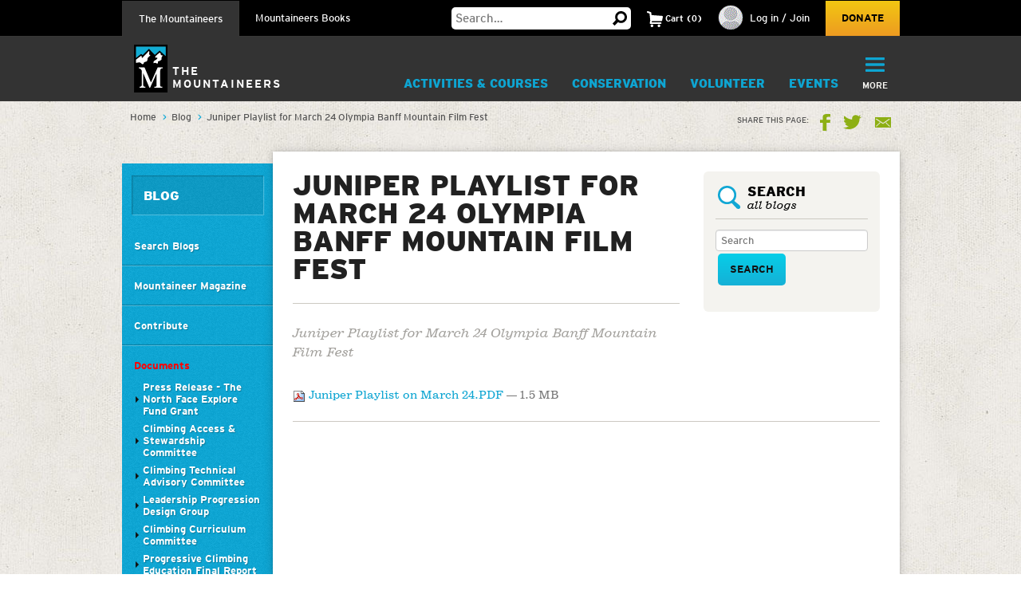

--- FILE ---
content_type: text/html; charset=utf-8
request_url: https://www.google.com/recaptcha/api2/anchor?ar=1&k=6LfFqtUSAAAAADPI71XlkVPZ9NH3yTgOzdYKxXWM&co=aHR0cHM6Ly93d3cubW91bnRhaW5lZXJzLm9yZzo0NDM.&hl=en&v=PoyoqOPhxBO7pBk68S4YbpHZ&theme=red&size=compact&anchor-ms=20000&execute-ms=30000&cb=nsyko86j9t2r
body_size: 49368
content:
<!DOCTYPE HTML><html dir="ltr" lang="en"><head><meta http-equiv="Content-Type" content="text/html; charset=UTF-8">
<meta http-equiv="X-UA-Compatible" content="IE=edge">
<title>reCAPTCHA</title>
<style type="text/css">
/* cyrillic-ext */
@font-face {
  font-family: 'Roboto';
  font-style: normal;
  font-weight: 400;
  font-stretch: 100%;
  src: url(//fonts.gstatic.com/s/roboto/v48/KFO7CnqEu92Fr1ME7kSn66aGLdTylUAMa3GUBHMdazTgWw.woff2) format('woff2');
  unicode-range: U+0460-052F, U+1C80-1C8A, U+20B4, U+2DE0-2DFF, U+A640-A69F, U+FE2E-FE2F;
}
/* cyrillic */
@font-face {
  font-family: 'Roboto';
  font-style: normal;
  font-weight: 400;
  font-stretch: 100%;
  src: url(//fonts.gstatic.com/s/roboto/v48/KFO7CnqEu92Fr1ME7kSn66aGLdTylUAMa3iUBHMdazTgWw.woff2) format('woff2');
  unicode-range: U+0301, U+0400-045F, U+0490-0491, U+04B0-04B1, U+2116;
}
/* greek-ext */
@font-face {
  font-family: 'Roboto';
  font-style: normal;
  font-weight: 400;
  font-stretch: 100%;
  src: url(//fonts.gstatic.com/s/roboto/v48/KFO7CnqEu92Fr1ME7kSn66aGLdTylUAMa3CUBHMdazTgWw.woff2) format('woff2');
  unicode-range: U+1F00-1FFF;
}
/* greek */
@font-face {
  font-family: 'Roboto';
  font-style: normal;
  font-weight: 400;
  font-stretch: 100%;
  src: url(//fonts.gstatic.com/s/roboto/v48/KFO7CnqEu92Fr1ME7kSn66aGLdTylUAMa3-UBHMdazTgWw.woff2) format('woff2');
  unicode-range: U+0370-0377, U+037A-037F, U+0384-038A, U+038C, U+038E-03A1, U+03A3-03FF;
}
/* math */
@font-face {
  font-family: 'Roboto';
  font-style: normal;
  font-weight: 400;
  font-stretch: 100%;
  src: url(//fonts.gstatic.com/s/roboto/v48/KFO7CnqEu92Fr1ME7kSn66aGLdTylUAMawCUBHMdazTgWw.woff2) format('woff2');
  unicode-range: U+0302-0303, U+0305, U+0307-0308, U+0310, U+0312, U+0315, U+031A, U+0326-0327, U+032C, U+032F-0330, U+0332-0333, U+0338, U+033A, U+0346, U+034D, U+0391-03A1, U+03A3-03A9, U+03B1-03C9, U+03D1, U+03D5-03D6, U+03F0-03F1, U+03F4-03F5, U+2016-2017, U+2034-2038, U+203C, U+2040, U+2043, U+2047, U+2050, U+2057, U+205F, U+2070-2071, U+2074-208E, U+2090-209C, U+20D0-20DC, U+20E1, U+20E5-20EF, U+2100-2112, U+2114-2115, U+2117-2121, U+2123-214F, U+2190, U+2192, U+2194-21AE, U+21B0-21E5, U+21F1-21F2, U+21F4-2211, U+2213-2214, U+2216-22FF, U+2308-230B, U+2310, U+2319, U+231C-2321, U+2336-237A, U+237C, U+2395, U+239B-23B7, U+23D0, U+23DC-23E1, U+2474-2475, U+25AF, U+25B3, U+25B7, U+25BD, U+25C1, U+25CA, U+25CC, U+25FB, U+266D-266F, U+27C0-27FF, U+2900-2AFF, U+2B0E-2B11, U+2B30-2B4C, U+2BFE, U+3030, U+FF5B, U+FF5D, U+1D400-1D7FF, U+1EE00-1EEFF;
}
/* symbols */
@font-face {
  font-family: 'Roboto';
  font-style: normal;
  font-weight: 400;
  font-stretch: 100%;
  src: url(//fonts.gstatic.com/s/roboto/v48/KFO7CnqEu92Fr1ME7kSn66aGLdTylUAMaxKUBHMdazTgWw.woff2) format('woff2');
  unicode-range: U+0001-000C, U+000E-001F, U+007F-009F, U+20DD-20E0, U+20E2-20E4, U+2150-218F, U+2190, U+2192, U+2194-2199, U+21AF, U+21E6-21F0, U+21F3, U+2218-2219, U+2299, U+22C4-22C6, U+2300-243F, U+2440-244A, U+2460-24FF, U+25A0-27BF, U+2800-28FF, U+2921-2922, U+2981, U+29BF, U+29EB, U+2B00-2BFF, U+4DC0-4DFF, U+FFF9-FFFB, U+10140-1018E, U+10190-1019C, U+101A0, U+101D0-101FD, U+102E0-102FB, U+10E60-10E7E, U+1D2C0-1D2D3, U+1D2E0-1D37F, U+1F000-1F0FF, U+1F100-1F1AD, U+1F1E6-1F1FF, U+1F30D-1F30F, U+1F315, U+1F31C, U+1F31E, U+1F320-1F32C, U+1F336, U+1F378, U+1F37D, U+1F382, U+1F393-1F39F, U+1F3A7-1F3A8, U+1F3AC-1F3AF, U+1F3C2, U+1F3C4-1F3C6, U+1F3CA-1F3CE, U+1F3D4-1F3E0, U+1F3ED, U+1F3F1-1F3F3, U+1F3F5-1F3F7, U+1F408, U+1F415, U+1F41F, U+1F426, U+1F43F, U+1F441-1F442, U+1F444, U+1F446-1F449, U+1F44C-1F44E, U+1F453, U+1F46A, U+1F47D, U+1F4A3, U+1F4B0, U+1F4B3, U+1F4B9, U+1F4BB, U+1F4BF, U+1F4C8-1F4CB, U+1F4D6, U+1F4DA, U+1F4DF, U+1F4E3-1F4E6, U+1F4EA-1F4ED, U+1F4F7, U+1F4F9-1F4FB, U+1F4FD-1F4FE, U+1F503, U+1F507-1F50B, U+1F50D, U+1F512-1F513, U+1F53E-1F54A, U+1F54F-1F5FA, U+1F610, U+1F650-1F67F, U+1F687, U+1F68D, U+1F691, U+1F694, U+1F698, U+1F6AD, U+1F6B2, U+1F6B9-1F6BA, U+1F6BC, U+1F6C6-1F6CF, U+1F6D3-1F6D7, U+1F6E0-1F6EA, U+1F6F0-1F6F3, U+1F6F7-1F6FC, U+1F700-1F7FF, U+1F800-1F80B, U+1F810-1F847, U+1F850-1F859, U+1F860-1F887, U+1F890-1F8AD, U+1F8B0-1F8BB, U+1F8C0-1F8C1, U+1F900-1F90B, U+1F93B, U+1F946, U+1F984, U+1F996, U+1F9E9, U+1FA00-1FA6F, U+1FA70-1FA7C, U+1FA80-1FA89, U+1FA8F-1FAC6, U+1FACE-1FADC, U+1FADF-1FAE9, U+1FAF0-1FAF8, U+1FB00-1FBFF;
}
/* vietnamese */
@font-face {
  font-family: 'Roboto';
  font-style: normal;
  font-weight: 400;
  font-stretch: 100%;
  src: url(//fonts.gstatic.com/s/roboto/v48/KFO7CnqEu92Fr1ME7kSn66aGLdTylUAMa3OUBHMdazTgWw.woff2) format('woff2');
  unicode-range: U+0102-0103, U+0110-0111, U+0128-0129, U+0168-0169, U+01A0-01A1, U+01AF-01B0, U+0300-0301, U+0303-0304, U+0308-0309, U+0323, U+0329, U+1EA0-1EF9, U+20AB;
}
/* latin-ext */
@font-face {
  font-family: 'Roboto';
  font-style: normal;
  font-weight: 400;
  font-stretch: 100%;
  src: url(//fonts.gstatic.com/s/roboto/v48/KFO7CnqEu92Fr1ME7kSn66aGLdTylUAMa3KUBHMdazTgWw.woff2) format('woff2');
  unicode-range: U+0100-02BA, U+02BD-02C5, U+02C7-02CC, U+02CE-02D7, U+02DD-02FF, U+0304, U+0308, U+0329, U+1D00-1DBF, U+1E00-1E9F, U+1EF2-1EFF, U+2020, U+20A0-20AB, U+20AD-20C0, U+2113, U+2C60-2C7F, U+A720-A7FF;
}
/* latin */
@font-face {
  font-family: 'Roboto';
  font-style: normal;
  font-weight: 400;
  font-stretch: 100%;
  src: url(//fonts.gstatic.com/s/roboto/v48/KFO7CnqEu92Fr1ME7kSn66aGLdTylUAMa3yUBHMdazQ.woff2) format('woff2');
  unicode-range: U+0000-00FF, U+0131, U+0152-0153, U+02BB-02BC, U+02C6, U+02DA, U+02DC, U+0304, U+0308, U+0329, U+2000-206F, U+20AC, U+2122, U+2191, U+2193, U+2212, U+2215, U+FEFF, U+FFFD;
}
/* cyrillic-ext */
@font-face {
  font-family: 'Roboto';
  font-style: normal;
  font-weight: 500;
  font-stretch: 100%;
  src: url(//fonts.gstatic.com/s/roboto/v48/KFO7CnqEu92Fr1ME7kSn66aGLdTylUAMa3GUBHMdazTgWw.woff2) format('woff2');
  unicode-range: U+0460-052F, U+1C80-1C8A, U+20B4, U+2DE0-2DFF, U+A640-A69F, U+FE2E-FE2F;
}
/* cyrillic */
@font-face {
  font-family: 'Roboto';
  font-style: normal;
  font-weight: 500;
  font-stretch: 100%;
  src: url(//fonts.gstatic.com/s/roboto/v48/KFO7CnqEu92Fr1ME7kSn66aGLdTylUAMa3iUBHMdazTgWw.woff2) format('woff2');
  unicode-range: U+0301, U+0400-045F, U+0490-0491, U+04B0-04B1, U+2116;
}
/* greek-ext */
@font-face {
  font-family: 'Roboto';
  font-style: normal;
  font-weight: 500;
  font-stretch: 100%;
  src: url(//fonts.gstatic.com/s/roboto/v48/KFO7CnqEu92Fr1ME7kSn66aGLdTylUAMa3CUBHMdazTgWw.woff2) format('woff2');
  unicode-range: U+1F00-1FFF;
}
/* greek */
@font-face {
  font-family: 'Roboto';
  font-style: normal;
  font-weight: 500;
  font-stretch: 100%;
  src: url(//fonts.gstatic.com/s/roboto/v48/KFO7CnqEu92Fr1ME7kSn66aGLdTylUAMa3-UBHMdazTgWw.woff2) format('woff2');
  unicode-range: U+0370-0377, U+037A-037F, U+0384-038A, U+038C, U+038E-03A1, U+03A3-03FF;
}
/* math */
@font-face {
  font-family: 'Roboto';
  font-style: normal;
  font-weight: 500;
  font-stretch: 100%;
  src: url(//fonts.gstatic.com/s/roboto/v48/KFO7CnqEu92Fr1ME7kSn66aGLdTylUAMawCUBHMdazTgWw.woff2) format('woff2');
  unicode-range: U+0302-0303, U+0305, U+0307-0308, U+0310, U+0312, U+0315, U+031A, U+0326-0327, U+032C, U+032F-0330, U+0332-0333, U+0338, U+033A, U+0346, U+034D, U+0391-03A1, U+03A3-03A9, U+03B1-03C9, U+03D1, U+03D5-03D6, U+03F0-03F1, U+03F4-03F5, U+2016-2017, U+2034-2038, U+203C, U+2040, U+2043, U+2047, U+2050, U+2057, U+205F, U+2070-2071, U+2074-208E, U+2090-209C, U+20D0-20DC, U+20E1, U+20E5-20EF, U+2100-2112, U+2114-2115, U+2117-2121, U+2123-214F, U+2190, U+2192, U+2194-21AE, U+21B0-21E5, U+21F1-21F2, U+21F4-2211, U+2213-2214, U+2216-22FF, U+2308-230B, U+2310, U+2319, U+231C-2321, U+2336-237A, U+237C, U+2395, U+239B-23B7, U+23D0, U+23DC-23E1, U+2474-2475, U+25AF, U+25B3, U+25B7, U+25BD, U+25C1, U+25CA, U+25CC, U+25FB, U+266D-266F, U+27C0-27FF, U+2900-2AFF, U+2B0E-2B11, U+2B30-2B4C, U+2BFE, U+3030, U+FF5B, U+FF5D, U+1D400-1D7FF, U+1EE00-1EEFF;
}
/* symbols */
@font-face {
  font-family: 'Roboto';
  font-style: normal;
  font-weight: 500;
  font-stretch: 100%;
  src: url(//fonts.gstatic.com/s/roboto/v48/KFO7CnqEu92Fr1ME7kSn66aGLdTylUAMaxKUBHMdazTgWw.woff2) format('woff2');
  unicode-range: U+0001-000C, U+000E-001F, U+007F-009F, U+20DD-20E0, U+20E2-20E4, U+2150-218F, U+2190, U+2192, U+2194-2199, U+21AF, U+21E6-21F0, U+21F3, U+2218-2219, U+2299, U+22C4-22C6, U+2300-243F, U+2440-244A, U+2460-24FF, U+25A0-27BF, U+2800-28FF, U+2921-2922, U+2981, U+29BF, U+29EB, U+2B00-2BFF, U+4DC0-4DFF, U+FFF9-FFFB, U+10140-1018E, U+10190-1019C, U+101A0, U+101D0-101FD, U+102E0-102FB, U+10E60-10E7E, U+1D2C0-1D2D3, U+1D2E0-1D37F, U+1F000-1F0FF, U+1F100-1F1AD, U+1F1E6-1F1FF, U+1F30D-1F30F, U+1F315, U+1F31C, U+1F31E, U+1F320-1F32C, U+1F336, U+1F378, U+1F37D, U+1F382, U+1F393-1F39F, U+1F3A7-1F3A8, U+1F3AC-1F3AF, U+1F3C2, U+1F3C4-1F3C6, U+1F3CA-1F3CE, U+1F3D4-1F3E0, U+1F3ED, U+1F3F1-1F3F3, U+1F3F5-1F3F7, U+1F408, U+1F415, U+1F41F, U+1F426, U+1F43F, U+1F441-1F442, U+1F444, U+1F446-1F449, U+1F44C-1F44E, U+1F453, U+1F46A, U+1F47D, U+1F4A3, U+1F4B0, U+1F4B3, U+1F4B9, U+1F4BB, U+1F4BF, U+1F4C8-1F4CB, U+1F4D6, U+1F4DA, U+1F4DF, U+1F4E3-1F4E6, U+1F4EA-1F4ED, U+1F4F7, U+1F4F9-1F4FB, U+1F4FD-1F4FE, U+1F503, U+1F507-1F50B, U+1F50D, U+1F512-1F513, U+1F53E-1F54A, U+1F54F-1F5FA, U+1F610, U+1F650-1F67F, U+1F687, U+1F68D, U+1F691, U+1F694, U+1F698, U+1F6AD, U+1F6B2, U+1F6B9-1F6BA, U+1F6BC, U+1F6C6-1F6CF, U+1F6D3-1F6D7, U+1F6E0-1F6EA, U+1F6F0-1F6F3, U+1F6F7-1F6FC, U+1F700-1F7FF, U+1F800-1F80B, U+1F810-1F847, U+1F850-1F859, U+1F860-1F887, U+1F890-1F8AD, U+1F8B0-1F8BB, U+1F8C0-1F8C1, U+1F900-1F90B, U+1F93B, U+1F946, U+1F984, U+1F996, U+1F9E9, U+1FA00-1FA6F, U+1FA70-1FA7C, U+1FA80-1FA89, U+1FA8F-1FAC6, U+1FACE-1FADC, U+1FADF-1FAE9, U+1FAF0-1FAF8, U+1FB00-1FBFF;
}
/* vietnamese */
@font-face {
  font-family: 'Roboto';
  font-style: normal;
  font-weight: 500;
  font-stretch: 100%;
  src: url(//fonts.gstatic.com/s/roboto/v48/KFO7CnqEu92Fr1ME7kSn66aGLdTylUAMa3OUBHMdazTgWw.woff2) format('woff2');
  unicode-range: U+0102-0103, U+0110-0111, U+0128-0129, U+0168-0169, U+01A0-01A1, U+01AF-01B0, U+0300-0301, U+0303-0304, U+0308-0309, U+0323, U+0329, U+1EA0-1EF9, U+20AB;
}
/* latin-ext */
@font-face {
  font-family: 'Roboto';
  font-style: normal;
  font-weight: 500;
  font-stretch: 100%;
  src: url(//fonts.gstatic.com/s/roboto/v48/KFO7CnqEu92Fr1ME7kSn66aGLdTylUAMa3KUBHMdazTgWw.woff2) format('woff2');
  unicode-range: U+0100-02BA, U+02BD-02C5, U+02C7-02CC, U+02CE-02D7, U+02DD-02FF, U+0304, U+0308, U+0329, U+1D00-1DBF, U+1E00-1E9F, U+1EF2-1EFF, U+2020, U+20A0-20AB, U+20AD-20C0, U+2113, U+2C60-2C7F, U+A720-A7FF;
}
/* latin */
@font-face {
  font-family: 'Roboto';
  font-style: normal;
  font-weight: 500;
  font-stretch: 100%;
  src: url(//fonts.gstatic.com/s/roboto/v48/KFO7CnqEu92Fr1ME7kSn66aGLdTylUAMa3yUBHMdazQ.woff2) format('woff2');
  unicode-range: U+0000-00FF, U+0131, U+0152-0153, U+02BB-02BC, U+02C6, U+02DA, U+02DC, U+0304, U+0308, U+0329, U+2000-206F, U+20AC, U+2122, U+2191, U+2193, U+2212, U+2215, U+FEFF, U+FFFD;
}
/* cyrillic-ext */
@font-face {
  font-family: 'Roboto';
  font-style: normal;
  font-weight: 900;
  font-stretch: 100%;
  src: url(//fonts.gstatic.com/s/roboto/v48/KFO7CnqEu92Fr1ME7kSn66aGLdTylUAMa3GUBHMdazTgWw.woff2) format('woff2');
  unicode-range: U+0460-052F, U+1C80-1C8A, U+20B4, U+2DE0-2DFF, U+A640-A69F, U+FE2E-FE2F;
}
/* cyrillic */
@font-face {
  font-family: 'Roboto';
  font-style: normal;
  font-weight: 900;
  font-stretch: 100%;
  src: url(//fonts.gstatic.com/s/roboto/v48/KFO7CnqEu92Fr1ME7kSn66aGLdTylUAMa3iUBHMdazTgWw.woff2) format('woff2');
  unicode-range: U+0301, U+0400-045F, U+0490-0491, U+04B0-04B1, U+2116;
}
/* greek-ext */
@font-face {
  font-family: 'Roboto';
  font-style: normal;
  font-weight: 900;
  font-stretch: 100%;
  src: url(//fonts.gstatic.com/s/roboto/v48/KFO7CnqEu92Fr1ME7kSn66aGLdTylUAMa3CUBHMdazTgWw.woff2) format('woff2');
  unicode-range: U+1F00-1FFF;
}
/* greek */
@font-face {
  font-family: 'Roboto';
  font-style: normal;
  font-weight: 900;
  font-stretch: 100%;
  src: url(//fonts.gstatic.com/s/roboto/v48/KFO7CnqEu92Fr1ME7kSn66aGLdTylUAMa3-UBHMdazTgWw.woff2) format('woff2');
  unicode-range: U+0370-0377, U+037A-037F, U+0384-038A, U+038C, U+038E-03A1, U+03A3-03FF;
}
/* math */
@font-face {
  font-family: 'Roboto';
  font-style: normal;
  font-weight: 900;
  font-stretch: 100%;
  src: url(//fonts.gstatic.com/s/roboto/v48/KFO7CnqEu92Fr1ME7kSn66aGLdTylUAMawCUBHMdazTgWw.woff2) format('woff2');
  unicode-range: U+0302-0303, U+0305, U+0307-0308, U+0310, U+0312, U+0315, U+031A, U+0326-0327, U+032C, U+032F-0330, U+0332-0333, U+0338, U+033A, U+0346, U+034D, U+0391-03A1, U+03A3-03A9, U+03B1-03C9, U+03D1, U+03D5-03D6, U+03F0-03F1, U+03F4-03F5, U+2016-2017, U+2034-2038, U+203C, U+2040, U+2043, U+2047, U+2050, U+2057, U+205F, U+2070-2071, U+2074-208E, U+2090-209C, U+20D0-20DC, U+20E1, U+20E5-20EF, U+2100-2112, U+2114-2115, U+2117-2121, U+2123-214F, U+2190, U+2192, U+2194-21AE, U+21B0-21E5, U+21F1-21F2, U+21F4-2211, U+2213-2214, U+2216-22FF, U+2308-230B, U+2310, U+2319, U+231C-2321, U+2336-237A, U+237C, U+2395, U+239B-23B7, U+23D0, U+23DC-23E1, U+2474-2475, U+25AF, U+25B3, U+25B7, U+25BD, U+25C1, U+25CA, U+25CC, U+25FB, U+266D-266F, U+27C0-27FF, U+2900-2AFF, U+2B0E-2B11, U+2B30-2B4C, U+2BFE, U+3030, U+FF5B, U+FF5D, U+1D400-1D7FF, U+1EE00-1EEFF;
}
/* symbols */
@font-face {
  font-family: 'Roboto';
  font-style: normal;
  font-weight: 900;
  font-stretch: 100%;
  src: url(//fonts.gstatic.com/s/roboto/v48/KFO7CnqEu92Fr1ME7kSn66aGLdTylUAMaxKUBHMdazTgWw.woff2) format('woff2');
  unicode-range: U+0001-000C, U+000E-001F, U+007F-009F, U+20DD-20E0, U+20E2-20E4, U+2150-218F, U+2190, U+2192, U+2194-2199, U+21AF, U+21E6-21F0, U+21F3, U+2218-2219, U+2299, U+22C4-22C6, U+2300-243F, U+2440-244A, U+2460-24FF, U+25A0-27BF, U+2800-28FF, U+2921-2922, U+2981, U+29BF, U+29EB, U+2B00-2BFF, U+4DC0-4DFF, U+FFF9-FFFB, U+10140-1018E, U+10190-1019C, U+101A0, U+101D0-101FD, U+102E0-102FB, U+10E60-10E7E, U+1D2C0-1D2D3, U+1D2E0-1D37F, U+1F000-1F0FF, U+1F100-1F1AD, U+1F1E6-1F1FF, U+1F30D-1F30F, U+1F315, U+1F31C, U+1F31E, U+1F320-1F32C, U+1F336, U+1F378, U+1F37D, U+1F382, U+1F393-1F39F, U+1F3A7-1F3A8, U+1F3AC-1F3AF, U+1F3C2, U+1F3C4-1F3C6, U+1F3CA-1F3CE, U+1F3D4-1F3E0, U+1F3ED, U+1F3F1-1F3F3, U+1F3F5-1F3F7, U+1F408, U+1F415, U+1F41F, U+1F426, U+1F43F, U+1F441-1F442, U+1F444, U+1F446-1F449, U+1F44C-1F44E, U+1F453, U+1F46A, U+1F47D, U+1F4A3, U+1F4B0, U+1F4B3, U+1F4B9, U+1F4BB, U+1F4BF, U+1F4C8-1F4CB, U+1F4D6, U+1F4DA, U+1F4DF, U+1F4E3-1F4E6, U+1F4EA-1F4ED, U+1F4F7, U+1F4F9-1F4FB, U+1F4FD-1F4FE, U+1F503, U+1F507-1F50B, U+1F50D, U+1F512-1F513, U+1F53E-1F54A, U+1F54F-1F5FA, U+1F610, U+1F650-1F67F, U+1F687, U+1F68D, U+1F691, U+1F694, U+1F698, U+1F6AD, U+1F6B2, U+1F6B9-1F6BA, U+1F6BC, U+1F6C6-1F6CF, U+1F6D3-1F6D7, U+1F6E0-1F6EA, U+1F6F0-1F6F3, U+1F6F7-1F6FC, U+1F700-1F7FF, U+1F800-1F80B, U+1F810-1F847, U+1F850-1F859, U+1F860-1F887, U+1F890-1F8AD, U+1F8B0-1F8BB, U+1F8C0-1F8C1, U+1F900-1F90B, U+1F93B, U+1F946, U+1F984, U+1F996, U+1F9E9, U+1FA00-1FA6F, U+1FA70-1FA7C, U+1FA80-1FA89, U+1FA8F-1FAC6, U+1FACE-1FADC, U+1FADF-1FAE9, U+1FAF0-1FAF8, U+1FB00-1FBFF;
}
/* vietnamese */
@font-face {
  font-family: 'Roboto';
  font-style: normal;
  font-weight: 900;
  font-stretch: 100%;
  src: url(//fonts.gstatic.com/s/roboto/v48/KFO7CnqEu92Fr1ME7kSn66aGLdTylUAMa3OUBHMdazTgWw.woff2) format('woff2');
  unicode-range: U+0102-0103, U+0110-0111, U+0128-0129, U+0168-0169, U+01A0-01A1, U+01AF-01B0, U+0300-0301, U+0303-0304, U+0308-0309, U+0323, U+0329, U+1EA0-1EF9, U+20AB;
}
/* latin-ext */
@font-face {
  font-family: 'Roboto';
  font-style: normal;
  font-weight: 900;
  font-stretch: 100%;
  src: url(//fonts.gstatic.com/s/roboto/v48/KFO7CnqEu92Fr1ME7kSn66aGLdTylUAMa3KUBHMdazTgWw.woff2) format('woff2');
  unicode-range: U+0100-02BA, U+02BD-02C5, U+02C7-02CC, U+02CE-02D7, U+02DD-02FF, U+0304, U+0308, U+0329, U+1D00-1DBF, U+1E00-1E9F, U+1EF2-1EFF, U+2020, U+20A0-20AB, U+20AD-20C0, U+2113, U+2C60-2C7F, U+A720-A7FF;
}
/* latin */
@font-face {
  font-family: 'Roboto';
  font-style: normal;
  font-weight: 900;
  font-stretch: 100%;
  src: url(//fonts.gstatic.com/s/roboto/v48/KFO7CnqEu92Fr1ME7kSn66aGLdTylUAMa3yUBHMdazQ.woff2) format('woff2');
  unicode-range: U+0000-00FF, U+0131, U+0152-0153, U+02BB-02BC, U+02C6, U+02DA, U+02DC, U+0304, U+0308, U+0329, U+2000-206F, U+20AC, U+2122, U+2191, U+2193, U+2212, U+2215, U+FEFF, U+FFFD;
}

</style>
<link rel="stylesheet" type="text/css" href="https://www.gstatic.com/recaptcha/releases/PoyoqOPhxBO7pBk68S4YbpHZ/styles__ltr.css">
<script nonce="STO07FqHSfaLU7CdqHgorw" type="text/javascript">window['__recaptcha_api'] = 'https://www.google.com/recaptcha/api2/';</script>
<script type="text/javascript" src="https://www.gstatic.com/recaptcha/releases/PoyoqOPhxBO7pBk68S4YbpHZ/recaptcha__en.js" nonce="STO07FqHSfaLU7CdqHgorw">
      
    </script></head>
<body><div id="rc-anchor-alert" class="rc-anchor-alert"></div>
<input type="hidden" id="recaptcha-token" value="[base64]">
<script type="text/javascript" nonce="STO07FqHSfaLU7CdqHgorw">
      recaptcha.anchor.Main.init("[\x22ainput\x22,[\x22bgdata\x22,\x22\x22,\[base64]/[base64]/[base64]/[base64]/[base64]/UltsKytdPUU6KEU8MjA0OD9SW2wrK109RT4+NnwxOTI6KChFJjY0NTEyKT09NTUyOTYmJk0rMTxjLmxlbmd0aCYmKGMuY2hhckNvZGVBdChNKzEpJjY0NTEyKT09NTYzMjA/[base64]/[base64]/[base64]/[base64]/[base64]/[base64]/[base64]\x22,\[base64]\x22,\x22Zgliw6ZELmHCm8OtI8OHwqzDocKcw5/DoxUCw5vCs8KGwrgLw6jCrTjCm8OIwqfCusKDwqc1GyXCsFZyasOuVcKgaMKCGcO0XsO7w6BqEAXDgcKGbMOWYDt3A8Kxw7YLw63Cg8Kwwqcww6jDmcO7w7/Dr01sQwtaVDx2ES7Dl8Oxw6DCrcO8YjxEACXCjsKGKklTw75ZTlhYw7QaQy9YJsKHw7/CogMjaMOmTcObY8K2w6hhw7PDrR1Qw5vDpsOeS8KWFcKdGcO/[base64]/[base64]/wpclamRhw5wQwq7CqMOIw61zB8KJSsODDMKlA1fChUPDkQMtw67CtsOzbjIUQmrDjBIgL2fCqsKYT1rDsDnDlX/CqGoNw6JKbD/CtsODWcKNw7DCnsK1w5XCr2U/JMKIfSHDocKAw7XCjyHCuQDClsOyVMOtVcKNw7Jbwr/CuDBwBnhEw417wpxjGndwQlhnw4I2w7FMw53DpHIWC33Cl8K3w6tcw7wBw6zCrMKgwqPDisKsWcOPeCdkw6RQwoIUw6EGw6IXwpvDkQLClknCm8Onw7p5OHZUwrnDmsKbWsO7VXADwq8SNSkWQ8O6WwcTfcOEPsOsw7/Dl8KXUlPCi8K7TTBoT3Zrw6LCnDjDtlrDvVIYVsO3cwHCqG1Ya8KnEMOiMcOHw6fDscK1F0Raw4zCn8OMw7otez1/dFXChQR3w7DCusKJd23Ci11AIS7DuBbDn8K1CTRUZn3Dvnhew4ofwojCnsOLwrzDgnnCp8KLFsORw6fCvSINwonCtXrCulYTaVfDghZ0wrc2NsOPw48Ww4tEwrQrw7Ipw7NVI8Kbw44/w7jDmgMaPybCj8KoGMOOM8Okw4kWZcODVxnCl20ewo/[base64]/[base64]/[base64]/Dvl3DoMKmEcOTAnEjw54fbsO3wpgpG8ObLRgZwqnCuMOjwp1XwocUZUTDoHsfwojDq8KzwpXDlcOdwoRMGBDClMKMBWEjwqvDosKgAD8QJ8OuwoHCoD/DqcO9dkEqwpLDrcKGFcOkaU7CqsOgw43DtcKXw5DDiFZWw7h+czRdw6laenEYJXPDs8OTLU3CvmnCthLCksOGB0zCqMKNMTfCv1TCgWN6B8OnwrTCuUTColYzNVvDr2vDn8KawqIlKkoTcsOjdcKlwq/ChMOlCQzDuBrDucKoFcO/wo3ClsK3JW3Dm1zDugFuwozCssOpPMOWWDFqU0jCvsKsGMO3MsKVI1zCsMOTBsOvRT3DlS7Dr8KlPMK6wqtSwrPCkMO7w5LDgCoXB0/Du0IdwpPCnsKxdsOowqHDhS3CkcKmwpnDpsKhJmTCjsO+IUkfw5w/AVrCk8Ozw6LDt8O3P0Bzw4gTw5XDj31dw4IsXl3CiGZFw4zDml3DuiXDt8KiTBzCrsOGwr7CiMK3w5QEeQIYw6kKN8OxN8OUHUbCjMK8wrbCsMOvD8OWwp0BL8OKw4fCi8KXw7oqLcKlXsK/dTjCosKNwpEOwo9RwqvDkF7CssOow67CvCDDk8KGwq3DmcKnHMORTnxMw5zCnz4ib8KEwq/CkMOaw4jCtMKvCsK2w5/DpcOhEcK+wqrDh8KBwpHDlXU/G0ENw4XCnEDDj2EEw6JYEDZFw7QdM8OBw68NwqnDvsOBFcKYBSUbPmLDuMOLcCUGCcOxw75tAMOqw4XCinIdU8O5McOpwqPCiyvDssOYwolqLcOmwoPCpAB+wp3CsMO3wrgtJCJXacKAUg/CkAgmwrggw7XCiAXCrDjDisKYw6UOwqnDuETCs8Kuw57ClgDDtMKUacKowpEIX3rCqMKlUB4Rwr1lw6rCjcKPw77Cv8OcbcK5woVXJCLDnMKjfMKMWMOcfMObwqDCtSvCp8Ofw4fCqE5CFGsCw6FgYg/CqsKJL3F3OU9Ew7R1w5vCvcOfdR/CscO3GGTDg8OUw6PCgkbCtsKYQsKEfMKYwrJTwqwBwojDumHCni3CscOMw5tkWElVBMKRwo7DvEbDlcKwJA3Do2EgwqjDo8KawpQ1w6bCrsORw73DvB7DuGc/FUvCih0+VMKiD8OWwrk4DsK+QMOrQGILwrfChsOGTCnCrsKpwrghcXHDlMOuw5hxwq4tIcONPsKREQfCv1J+AMKew6vDj053UcOvLMO9w64pHsOiwr4PRFU0wrAsMHzCtsKew7BZayDDtFpiB0nDhx4HAsOcwrbCoy4/w4LDhMKtw74KBMKgw7HDrcOgN8Oaw7fDkR3Dsh4FXsKQwqg9w6RbN8KiwokWP8KNw73CuipNImfCtz5RWipww7TCkiLDmMK7wpHCplZPGcOcZUTCpAvDpwTDtFrDplPDmMO/w7DDtD8kwq4JD8KfwpXDpE7DmsKcasKbwr/DnCg2NUTDt8Obw67DhRYhGGvDncKAUsKVw7UlwqTDp8K2XFHCumfDvxnDusKxwr/DuVRmU8OEOcO9CcKcwqh2woDCnzbDjcO5w5MCL8K0YMKlS8KtWsKww45aw7lSwp1uU8OuwoHDo8Kbw7F+worDo8Omw5lew44Uwq0BwpHDtn9wwplBw7rDhsOMwqvDvmzDtnXCvVDCgD3DqsOiwq/[base64]/[base64]/d8O0wrzDk8OHSTZWdsOyNAkmUsK1w6vDtyZPwqoJegvDoXR+aWfDqMO7w4fDisKJKCbCr1BUHjLCpHjCnMKfPG/ClBVhwqLCh8OmwpLDoT/DlHQIw53DrMOTwrshw6PCrsKseMOYLMKMw4LCjcOlBistJBLChcKUC8O+wpYrD8OqPWXDlMOUKsKPJR7Dq23CvsOXwqPCgHLCicOzU8O0w73DvmFMFmzCrjIIw4zCrsKpYsKdbsKHBMOtw6vDn3fDlMOYwofCrsOuJG08w6fCu8OgwpPCjwQWTsOBw7/CnygCwqrDmcKbwr7DlMODw7LCrcOaTcOzw5bDkWvDpzzDlCAewopbwozCjR0cwrvDg8Klw5XDhS1rJjNEIMO0dsKaRcOAa8KDSk5jwoh1wpQbwq15aX/Dihw6H8KiKcOZw7UewqvDnsKCTWDClB4qw74ZwrjCmghhwpNSw6gDPn7Cj1NBHRtawpLDusKcH8KhBwrDrcO3woE6w53DtMOEcsK8wpglwqUcF0JPwpF7DQ/[base64]/[base64]/Ckgl3MMOoEcO8d8KtDsK1w6fDtHFWwpDChXp7wqVow7YYw7HDg8K9wpjDp3TCtW/DtsODLC3DqCLCh8OrD0N7w7FOw5/[base64]/DicO3Ij1hwpTDnsOlDkbDpFN3w67DnyIZwrddIy/CqShOw7ZNHS3CpkrDoGXCowQyL1wSRcO0w75DHsKlPynDu8Opw47DrsO5ZsOVf8KhwpfDpSfDicKdbDcawrrDsHvDusKsEsOURcOlw63Dq8KMCsKXw6TClsOObMOLw5TCqsKRwpLDoMOQXTADw4/DhADDvcK9w45YL8KKw61QWMOSX8OdBHPCqcKxQ8K2acKswrU2QMKgwqHDs1JEwrkRFRE/BcOxSAXCpV0ERcO6TMO/w67DnijCmx/[base64]/[base64]/Y8K2YmHCgsO6w5rDhcOkCgbDlMKxw67ChcK6LzcAwrHCg2nCtGs/w60KKsKOw7MbwpMJZMKSwqfChCrDlwFnwqXCqMKUEALDssOvw4cAPMKvFhPCklHDt8OQw7bDhA7CqMK7ciXCnDLDqBNMTsOVwr4pw6Znw4AXw5sgwq57fyNsRHYURsKvw6PDj8KrTFTCujzCicOTw7dJwpTCicKDKDvCv1pdX8OoJMObWS/CrwFpO8KwCRzCjxTDnFpdwpw5cWzDtzFIw5QvAAXCrGjDp8K+bxfDmHzCp3XCg8OtGFYSNkw/wrZowqUswr1fWw9Ow7jCrcKqw6bDgzATwqEawrjDtsOJw4cow7fDvsOXcVsAw4ZWaS5twqjChH9SfMOmwrPCs1JXMX7CrlZnw4zChl44w5XCqcOtJB1mRU7Dkz7CkjFJaSlAw5RVwrQfPcOHw6PCpMKrS3UBwppXQEnCmMOFwq0Rwpx2wpzCt0bCrcKsFy/CqSVqXsOiZV3DoCcCV8Kew7xvE09nWMOBw4RnCMK5FsOmNVFaN3DCr8ONYsOYMVzCrMOEQSnCkgXDoikKw7fCgngMUMO+wr/[base64]/wp1+w4VBJ0AqwpXDtsO1w7w+IlVxCBrCiMK6MMKDQ8O9w7NdOzxewoMfw7jCmHkWwrfDtcO8KMKLP8KuHsOaZ3jCoEJUcUrDr8KrwrU7PMOiw7XDpsK5dXjCliDDrMObDsK7woYYwp/CrcKDw5vDnsKMXsOQw6rCvTM0UcOWw53CmsOXPGLDo0k/BcKaKXRsw6PDrsOSUX7CunF3d8O/w74uQHkwSSDDqsOnw58EcMK+JHHCk33DmcOXw4QewoQQwqfCvF/CsBMfwoHCmMKLwqhyCsOVc8OoOijCs8KDB3cIwqVuAlEhYmXCmsO/wo0Cb154EcKxwo3CoGvDksKqw5J/w4x2wpfDisKOC0w1QsKyIRXCumzDpcOQw6h6CX7CtcOBRm/DvcKMw787w7F/wqdHHTfDksODKcKrdcKXU0lbwpjDgFV7LzLDm3BfLcKsI1BvwqnCjsKwGnXDr8KSOsOBw6HCm8Obc8OTwqI4wofDm8KGNMOBw5TCi8OPZ8KFDAPCiDfCikkNScK7wqLDk8OAw70Nw7k4FMKBw51eOzXDuTFBLsOxLMKeVTAjw6VzQcK2XcK/[base64]/w6rDnsKAw63DuzLDs2PCmS/DiMOdw7IUwrlcXsK3w7FfRj1uQMKQEDR0I8K0w5FAwrPCoVDCjE/Dni7DlMOwwpPDvX/Dn8Oiw7/DiUPDrsOqw4bCni0gw6wWw6J9w6oOU14wMMKjw4UWwrzDr8OAwr/[base64]/[base64]/GsK+IMKGw7HDtcO+wrlZwovCkwbCk8K1wrrCp1gUwq/CjcKKwqxGwrhrO8OBw7g3D8OFa1gdwo/[base64]/Dg2LCmwzDicKvQcKCYG8bWXk/w5TCuDNnwrnDtMKMQ8Ohw47DiGQ/w4R9KsOkw7UcAiJFXy/CoVrClHhwTsOBw7h7UcOSwrwzfgjCuHJPw6jDgcKVAMKlU8KVJ8OPw4fCn8Onw4dywplCScOuckHDlREyw7XDsDHDrFILw4wBQ8KpwpFmw5rDvsOqwr9VZBkLwp/CpcOAb1fDl8KJRcKkw4s8w50nV8OFHcOYFMKuw6INRcOmFS7Ct3waGHErw4HDgEEDwrvDt8K5bcKFL8OKwqvDu8Kla3PDisOqHXk5woPCi8OmKsKIKH/[base64]/DucKpbMKKYRsAwqZnw6gfJMOWw7dtBnRaw6NwPlkNGMKVw4rDtcOVKsObw5TDtlfDhkfCvX3CuH8SC8KCw4cjwrIpw5Y8wrR4wovCtQ/DjHxNYDNDZmvDg8OVSsKRV2PCn8Oww5RKPloeTMO4wosGKnswwqQ0EMKBwrgzFSbCg2/Cv8K/w4VfS8KdKsOQwrLCqsOGwo0yEsOFf8OwZcKUw5s0WMOeCzt9DsKmMk/Dj8Kiw4cAMcK+HX/Cg8Krw5jDhcK1wpdeZkBEATo9wqHChCAiwrApOVrDtBnCmcKQMsOewonDsSJlP1zCiEvDon3Dg8OxC8KJw5bDrhPCnQ/[base64]/DusKgdHlcP8OfLlB9w5bCq0owN25IY09oeWIYTMKSXMKiwpcOA8OuDcOKKcKjRMOeIsOZfsKDBMOfwqoswr0dRMOWw4RGbCceR1R2ZsOGUzlPJW1FwrrDicO/[base64]/CgcOYPcKawolyF3JbMsKEwrVDw5nCqwp3wqPCjMOhNsKWwrEgw4MQJ8O6CAPCtcKfIMKKGhhvwp7Cp8OCJ8Khwq0Xwq9cSTVmw4LDnS8DDMKHFcKubWdkw70Rw4LCvcOkJ8Orw68GJMO3DsKxWXxbw5/CnsOaKMK9FcKsdsOCUsO0QsKxHygnGsKGwqstw7rCmsKUw4JaPDrCuMOVw63Ckh1sTh0ewoDCsWQJw4fCqGfDnsKAwoM5VjvCvsK0BSHDu8KddQvCjC/CtX11fcKHw6TDlMKMwoF4AcKlCsK/wrI3w5jDnGF9RcKSTMOFag8uw53Di05Iw48XG8KBDcO8PRbDh0csF8OBwpbCgy/[base64]/DmsOMVXnCtj5pNg7DpCNxwr4Xw7vDmlkBAU/Cg0VkIcKgT0BKw5lKGG5+wqDDv8KBBUppwo5VwokSw78mIcK2ecOyw7LCucKqwrbCh8OGw7kQwqHCoyZOwrjCryzCmcKHKAXCh3bDqsKRIsO3AAoYw4svw69SI0/CigR9wqYZw6dzH0QId8OGHMOGUcK4NMO9w6A1w4nCkMOhKEHCgz9gw5YMC8Kpw4HDm1xGTmfDuz/DqGl0w7rCpz0AScKGERbCg0fCqhdIT2bDoMOXw6YEasKpBcO7woo9wp0GwooZKkNYwp3DoMKHw7jCvURNwrHDp28zahZsKcKIwq7CqHnDsj0Iwq/DuRMmQQd5JcORSmjCgsKNw4LDuMOBYnfDhhJWRsKZwq0tek7ClcKvw50KBEVtP8ObwpnCg3XDicOYwp0sVUDCn0h0w4BMwpxuKsOxDDPCq0PDksOvwr0qw6NUGRHDlcKxZ2rDnMOfw7rClsO8eQBLNsKjw7TDoFsISmg+wqwwHzHDo3HCgAJwUMOlw55dw7nCpS/DoFTCoCLDnEvCjXfDt8KWf8KpSH4zw7UDIhZpw7oqw6MXPsKPNjw1bV4INTQNw6/CkGTDl1vClcO3w5cawoh3w5/Dv8KBw6FSRMOdwoHDpcOpDyrCn1vDvsK1wrA6wqkAw4M3ME/[base64]/w6vDkcO/wo8XwqfDmlRTw6hdwoc/wrMnZz/CilTCh27CkFnCnsOSdkDClHxQfMKqQiXCnMO0w4AZHjFXfV91F8Omw57Ci8OeHnjCtD48MlE+Z3DCkX9QQAZmXE8gZ8KTCG/DnMOFDsKXwpvDvcKjTGUPbRrDn8ODd8KGwqrDtQfDkh3Dp8KBw5XDjXxmCsKfw6TCiiXCmzTCgcKVwqPDrMO8Q3F0MHbDuno/UDcBccOmwrDCu356UExaZxjDvsOOdMOWP8ODKMOifMOrwokRaTjDi8OkWlzCocKUw5kHO8Ouw6FNwpvCrEFFwrTDoWs3GcOucMOYSsOEWHvDrXzDvHpAwp/DoFXCsk4zB3bDjcKxPcOkZ2zDh2N/asOHwrNcBD/CnxRVw6xsw6jCrcO3wrNJHnvCiwXDvhZSw7jCkW8uwqzCmEhuwrTDjmJnw4DDnz0dwqZUw6oIwoZIw4pdwrYXF8KWworDoXPCj8OyHsKgQ8KYw7/ChDlXCg1pXsOAw4LDhMKIX8KDwp9uw4MscBwZwoLCjVBDw5zDiBkfw6zDgG9ow7kSw5/Dkk8JwpYYw7bCn8Kmc0rDui19R8OnZ8K7woLDrMOMSSI8CsKiw7nCqjrClsKfwpPDmMK4csOtL24DTzhcw5nDoCt3w4fDgsKIwpliwrISwrnCtCjCgMOBa8KXwoJeThU/IMOzwqs3w6bCq8OAwrZzEMKZAsOkYkbDrcKQw77DsgnCucKfVMOqZcKaIRxOdj4LwpNow7Njw4XDmBTCiSkwJsOfSS/CsFxUU8OOw4zDh2RkwonDlCk4ehXCrFXDnGkTw45YS8OeVRJiw5EhDg1iwqvCtxbDq8OBw59VJcO6AsOCCcKaw6ckIMK5w77DuMO4cMK7w6jCg8OXGAvDm8K4w5JiO27DrG/DrgUgTMOPYkpiw4LCuF3DjMOYBTHDkAdXw4gTwpvDvMOUw4LCp8KpK3/CtXvCvMOTwqjCpsO7PcOEw6oFw7bDv8KhFX0pbwwQL8KnwqXCmzvDqlrDshk6wq9/[base64]/wrbDsXc9w5Uiw7UuwoEqwr3CocOUMyzDkcK9wp41wp3Dn14Jw7gORGgNUWrCi23Ctko/wrgZdsOpXxMyw7TDrMKLwo3DhHwZKsORwqxVck50w7vCusKOw7TDgsOmw6bDlsOnwoTDiMOGS31/w6rCjnFTe1fDj8ONAcOBw6TDmcOhw4YSw4vCpsKrwpzCucKLJkbChittw7vCqGfCtk/DlcKvw4wITcOSccKNegvCkiMfwpLCjcOywpggwrnDm8KRw4PDuHEtdsOXwobCmMOrw6AlQMK7VSjDmcK9NWbDicOVacKwVQROdEtPwo0tWH96YcOgYsKUw7/CoMKNwoY9TsKVf8KtEzsNKcKNw4rDr2bDs1HDoVHCkikzQ8KGJcO1woVSwo48wo1JYz/Cu8KbKjrDj8KLKcKowoduwrt4WMKqwoLDrMOYw5PCiSrDpcKJw5/CnMKXcmLClFs3esKRwozDisKuwodqCR4aBB/Ctixdwo3ClGccw5PCq8Kzw7fCvMOawp3DrXbDqsOew5zDhnfCqXzClcKSEyZRw7w/VzPDu8Oow4TDqwTCmVvDvcK+JQ4bw74zw7opHxMBTFwcXwdZM8KfEcOSMMKBwrfDpHLCk8O7wqRGYxNvBWDCrHcuw4HCgMOqw5zCmmZ/wobDmCV/w7LCqitYw54iSMKqwqUqPsKewrEWQyQxw6PDgmxuAy1yXsOKw5FodiYUO8K3bz7DssKRK2jDsMK2JsO9fm3Ds8Kow7w8NcKEw7dkwqLDi3d7w4LCn37DlG/Ch8KFw5fCpgNKKcKFw6okdxnCicKLTUg2w482J8ObUjFMZsO7w4dJAMKvwoXDpmrCtcKswqwww6ZeAcO6w5ZmUEM6GTVaw5B4Uy7Dl3Irw6bDuMKVdFE2YMKRXMK/UCYKwqTCu3B6TxtFT8KNwqvDnCEpwrBXw4VnPGDDjFPCr8K/EcKnwpbDv8OYwoLDnsKfNxjClMKSfTDCp8Orw61qwrLDvMKFwppGEcOlwqlOwpcKw57Di3cAw7I0fcOhwpkrNsOqw5bClMOyw5scwqfDkMOsfsKUw4JXwqLDpggNJcKFw7M2w7nCm1vCpk/[base64]/Cq8OTwpV6Lj5pw5FwJsORw77Cn8OzAXo4w4kEeMOFw6ZrCBVOwrxBVUnDsMKBQhTCnEsFd8OJwpLCksO5w6XDiMKnw6I2w7XDoMKxwp5uwo7DosOzwqzCkMODehATw6jCj8OHw4vDqz4/Hxsqw7/CncOIXl/DgWXDosOYVnrChcO3P8KDwrnDl8Orw4HCpMK7wqhRw689wotww4LDhFPCtyrDil7DtsKbw7/DkTR3woZYbcKhBsKrFcO4wr/CocK9UcKUwpl3OHBjesKONcOXwq8NwppJIMKjw6EbLyNcw4soQMOuwrUYw6PDh3l7ShvDs8OCwr/[base64]/wpvCtQHCl8K+w7siwqUzwqzDuhIGAMKFw7bDkkk5CcOjSsKwKzLDhcKpVBzDn8Kbw4sXwqUWIT3Cu8O6wrAlScK8wrkfecKQTcOQEcK1fyB+wowDwpdXwobDukfDvEzCpMONwp/DssK0HsOSw4fCgDvDr8OaZ8O5WmMlNRlDZsKywoLCnzExw77ChFHCvQrCjDYvwrjDq8OAwrdgLWwHw6XCvGTDuMORDUM2w5Bkb8Kpw7guwox8w5jDjFfDkU1ew4IywrcIw5DDuMOIwqzClMKgw4EPDMKmwr7CsyHDgsOTd13CqE3Ct8O/OTvCjsKBRmbCm8OVwr0bEDg6wrfDpmIbXcOjccOywpfCoDHCtcOnRMKowr/[base64]/DksOAwqVnHsKqGHgywpgAw6cFJwPDrQ8iw7kRw7Fkw7vCinLCoHlmw5bDiQc+O1HCiHtGwofChlLDr0DDocKrdnMAw4jCsBvDjAnDgcOww7bCjsKBwqxJw4BXOxfDhVhOw5fCj8KsDMKzwo/Cn8KGwpgNJ8OoNcK7w6xqw6ErETcfQTHDvsO/w4vDsSnCpHzDqGbDu0AGYnE0ainCs8KAd2QOw7PCrMKIwrd9A8OLwp9XDATCk14hw7nClsKSw7bDsnFcRkrCji5gwpEQaMOJw4DCiXbDssOww54Vwrwrw69ywo0PwrXDucO7wqHCo8OCHcK/w4hWw6zCsyMFUsONK8Knw4fDh8KNwqrDncKNZ8K5w7HClydRwphqwpRLcC7DvgHDgj09JRYIw50CIsOlAsOxw79EV8OSbcOvPVkVw5bCj8OYw4LClWXCvzTDrlJ3w5Z8wqBYwr7CiSJQwo3CuDJsAcKfwrM3w4jChcOCwp8CwpQqC8KUcnLDlEZRN8KrPB0bw5/[base64]/DkvDs8KSCcONw6LCtkfCgcKow7AAbF5gw6DCosO5wrYdw6bDs3jCggPDg1pmw6DDisOdw4rDrMOBwrPCr3UfwrI5WMKFd3HCtyTCuUIBwpp3LXsgV8KqwptOXV00biPCnh/DhsO7HMKMNj3CpBwAwoxMw5DCgmd1w7AodwfCpcKQwoN2w5vCkcK5awE5w5XCsMKiw4gDGMO0w4sDw63DiMKMw6sEw4ZwwoHCt8KOclzCkDzCh8K9eWEPwrdxBFLDocKcDcKvwpNDw7lDwrrDn8K8w5VPwrHCosODw7DCrXt5VSnCnMKawqrDikVgw5p8wrLCnVlmwp/Cu1LDgsKXw51nw5/[base64]/[base64]/[base64]/OsKxwq7Ds8OfUDDClsKBVcOQw6pcwrnCssKTwqRhEsKvQ8Kkw6EzwpTCrMOiTk7DpcKFw5TDiFkmw5Q1b8K1wrBvcnnDrsKlGQJpw4TCgxxCwoLDtlrCvQrDkQDCnh5pwr3Dg8K8wovDsMO2wqEgTcOCTcO/aMOOO2HCr8K/KQpLwpnDmGF4wrcdOiwnPkxUw7vCicOCwpvDjMKSwq9Yw70ofBkfwoZjeT3DhMOcw5zDr8K7w5XDlVbDmm8ow6PCvcOwVsOuf1PDpg/[base64]/Cg3DCksODw6PDqcKQw7bCqMKqC8K5QzQPVWDDnMKDw7ElHcOAw5rCi0zCv8Omw4/CjcKQw47DqcKkw4/CicKDwpRSw7hrwrvDlsKve2PDlsK2KSxyw7EVKwA/w4LCnmrCpELDhMOsw6prGXDCrRoyw6fCk1zDosK3ZsKAcsO2Zg/CgMKgc1LDhHYXecKxF8Odw44lwpRRFnJxwo04wqwrY8OmTMKhwolJScO1w7vChcO+Oglhw7Btw5TDrjUmw5PDv8KsTQzDgMKBw5lgPMOoGcKIwoHDl8KUJsOwVz9pwpFrE8OJUsOpw4/Dm1w+wqNTB2V0wpvDlcOEDsKiwphbwofDtcOYw5zDmS9+bMKeWsOUfTrCu2PDrcOVw6TDs8Omw6zDtMOWW0BswqQkaHVvV8K7dD/DhsOjc8KjEcK1w7LClTHDpRoWw4Umw6Zyw7/[base64]/[base64]/w4gZwqJkUAtydMOew7RiacO0w47DrsOWw4MvFxnCgMOzIMODwqPDsmfDtXAmwowlwpxAwoU+bcOyRcKnw6gcZW/[base64]/DjsO+eMOwXcK2VMOVVHPDtGxMw4FEYcKaRzldRyJ/wqbCpMOcKFvDicOBw5/[base64]/Cl8OKwrNXwq3CtsOSGcO6IsKhEQLDlcKtAMKfAsOrw7JzWTnChcOZHMKTCMK4wrFpHBlgwpLDnGQFLcO+wpbDmMKbwrB5w4bCnhREXjYWCMO7KsKYw6FMw41pXcOvdE9Zwq/[base64]/[base64]/DksOowrcUYcOsP3vCqDDDnmfCtWzCjHVGwqkqfXImeMO5wqDDpVvDhCpNw6/CjUHDgMOAXsK1wo5PwqDDicKRwrITwo7CssKSw4law4pCwpLDjMODw6/CjRTDoTjCvcO8Wx7CmsKsGsOOwpDDoU/Dh8K8wpFgS8OywrIcI8OrKMK9woAncMOSw4fCjsKtQm3CrSzDjwMiwoM2eW1mAz7Dv1HCh8OWPHwSw5MPw45+w63DucOnw6QAJsObwqlrw6NEwq7CrzbDjUvCnsKOw73DvwDCiMOnwqrChS7DhcOIRcOjbF3CnxzDknvDkMO3d3hFwpPCqsKow6BEC1B6wo/DpH/DgcKGZAnCg8OZw7XDpsKFwrXCm8O6wogXwrrCu2TCmDjCu3rDmMKIDT7Dj8KIFcO2YsOeG3JHw5rCnW/DtSEtw77CrcOWwptxM8KCBTZVX8Ouw7kLw6TCusO5WMOUWk97w7zDl3/[base64]/CjMOlw7DDqS3Dkl1hw45HbBY8BHtrc8KFwqjDuhDCrxrDt8Ocw7Ilwo5pwrI9a8KjdMOzw6V7IwkQZw/CpFoEPMOiwo1YwoHCnMOpT8KLwobCmcOKwpTCpMO1JsOYwotRSMOMwrXCpMO1wrbDmcOkw7YIEsKBc8O5w43DhcKXw493wpPDmsOtQzg4WTZnw6l9YywJw7ozw6cIAVvCucKtwrhKwq1AYhDCkMOaCSjCpBwYwpDCjsK8bwXDsCcDwr/DlcO6w4TDrMOTw4xRwqRZRVIPDMKlwqnDhhTDjDBSTXDDvMKuYcONw6/DsMKuw63ClsK2w4nCmS50woBbB8KSS8OZw6nCsGAdwoMPZ8KCEsOuw5fDq8OFwoVbGcKJwoQVOcO+cwpZw5fCtsOjwonDpwU3Ul1hTcKuw57CvDhFw6QWXcOuwrxhTMKyw67Dgm5Rw4M/wr1nwqYOwoHCtU3CrMOrHCPCh0fDtsOnOm/CjsKSajDCisOsSUArw7fClHXDvcOcdMKEWx3CnMKkw7vDlsK9wq/Duh41bGBAYcKUDHFxwpB/YMOgwrN+NVBDw4HCqzENPhhZw7zDhcOXNsOew7RWw7Fdw7Mdwr7DuV5nKTR2OBNSGC3CgcOeX31XCA/Dh27DikbDm8KRFgBsJmF0Y8K/wpHCn0N9PEMCw4TCuMK9HsONw5ZXdMKhPwUYB3nDv8KrMC3CowFLccK+w6fCl8KkGMKqJMOJcgjCs8Ocw4TDgjfDvDlBbMKVw77DkcOWw4VCw4oqwoPCmkXDii0uD8OcwovDjsKAPjwiK8KWw7gOwqLDhEnDvMKFdF1Pw6cawog/aMKIVl9POsO7DsO6w7nCsEBzw6h0w77CnVpHw5g5w6jDr8KuJ8Kcw7nDsHtcw7MWBDQIw7jDr8KYw6/Di8KEZFrDvXnCvcKyYCYQHnjDlcK6CMOdTTFuP0ASKmDDpMO9RnMpJktswrrDiGbDu8KXw7ptw7rDu2ASwrAaw4pCcUjDg8OZFsOcwoXCkMKoZ8OAcsK3FTt5YjVbDW9ywqDCvEDCqXQVIyfDoMKrEXvDk8K2P1nCkjt/UMKHcVbCmsKzwqjCrFpKZcOJVsOXw51IwrDCqsKGPQ8QwqjDpMKzwocGQh7CucKzw71cw43CgsO3JMOrcTQSwojDpcOOwqtcwoDChxHDtTQHU8KOwqI/Okh7GMKBfMO7wpXDiMKhw4/DpMK/w4xvwpnCt8OaRMOfFMKeQ0HDt8OrwplqwoMjwqgGTQnCtSrCpAh2JcOcNnjDmcKMKsKTRmrCvsO/BcKjdmTDpMO+UQfDqw3DksO8FcK4GAfDi8K4d2MNa2x/X8OQCSsLw4RdWMKnwrx0w5HCn3YlwrDCi8K9w4XDqsKCDsKhdyEkYhQxfxjDpcOgG3RWEcKiR1vCtsONw6PDiHEfw4/CsMOxSgEswqgCFcKjdcKHZg7Cm8K8wopuD1vDpcKZL8O6w7lkwpHDhjXCnB3ChiVcwqIVwpjDmMKvwpkyLCrDpcOowqXCpU55w47CuMKXJcKmwoXDvwLCkcK7wovDqcKNw7rDvsOowrXDiU/[base64]/wpN9w6EmKg5mJCTDmcO+wrPDiMKrHHhpCsKJFgcNw55WInVlRsOWQsOUfC3CqCHDliRlwrDCi3TDigHCk2tZw5p0QQpFUsK/bMOxLCNBfQp/D8K4wq/[base64]/[base64]/[base64]/[base64]/DpsKhZ8KHw4gFTxrDrlpEY1jDiMOPw6LDrSvDhVrDpG/CjsKuDUhdDcKUcRwywqAZwozDosOrPcOHJ8KHPy9MwpjDuXcTGMKlw5vCgcObL8KZw4/DqcOIR30YKMOzNMOnwoTCmV/DnsKpUU/CvMOvSzvCm8OCSjVsw4tuwo0bwrXCqX/[base64]/Cu8KWB3fCt31fw5gOwrrDrXHDiktww5thwqVnw58uwpzDhwUSccOmdcOPwr7CocOmw5E5wpfDmsOrwozCoWIowqNww7rDozjDp0DDgkLCsW3CjcOpw7HDmMOSQ19iwrEgwpLDkE3CicKGwo/DkxkGJF/Dp8OuGHMAJsKdSAYNwrjDnmLCisK5ByjCg8OEcsKKw5rCmMK6wpTDlcKywoXDl3l8woh8KsO3w6kKwoRgwoLCujTDlcOzfgbChsOXdXzDo8OOcFpcPsOXb8KLwqPCo8Onw5vCgUA0CXfDssKow7lUw4jDq0DCosOtw7TDqcKtw7ATw7jDjMK8fw/Dr11ABzfDigZ7w6pMG2XDvS/CgMKjZDHDssKqwooXHB1YGMOmccKzw47Ck8K/wq/CpEctflPCpsOSDsKtwq8AQFLCgsKEwrXDkwMfCw/DhMOpXsKbw5TCsQRZwrlkwqzCsMKrUsOVw4fCm3zDjiYdw57DlRVQwpfDq8OswojCq8KvbMOjwrDCvBDClUDCiV5qw6DDnSnCqsKcBCUgWMOFwoPDkHkyZj3CgMKwT8OHw7rCgXfDtsORbsKHGkxxEcOBRMO/[base64]/[base64]/wqgDwoXDgA/[base64]/WMO2d8KxNVzCpmRnTMK4wrjCv8K3wqBxwrbDpcKdKMKOZy9eNMKgUQxYRHLCtcKDw4MMwpTDpQTDq8KoIsKxw7k+YcKow5TCrMKiXzXDtGTCq8OtdcOIwpLDsVjCkXEDKsOjOcKNwprDpSHDksODwofCv8KDwoIEGnzCvsOrBkh7c8KywqoAw7g7wp/CsldAwrEZwpPCuVU8U38uLH/CgcO3RsK6eVwKw753SsOywogiEMKlwrg0w53DrHkBWsKfNXcyGsONcy7CpVbCgMOvRCfDpjwmwpx+UTgfw6bDhi3CmFVIN2kdwrXDtxpHwpVawrZ9wrJEMMKkw4XDjVXDqcKUw7XDtMOow6ZmC8O1wpEqw4cAwoM/[base64]/DpwzCsMKLdBnCj8K9LVtaHcO1MsKlKsOrwpEaw5TCozJfCsKgMcOUG8KjMcOmfzjChkfCjkHDmMKoAsKNOsKrw5B4d8OIW8OZwrArwpoVWAgvaMOtTxzCs8OgwpLDgMKYw5/CqsOIBsOfdMOEdsKSZMOmwqoHwrnClDPDrWFzSijCnsKIYhzDoDQhBT/DiFRYw5ZNU8O8S07CrndGwqdzwrLDpSbDr8O+w71Bw442w5ItQynDrcOuwrtCH2B/[base64]/[base64]/DjVLDpcO6w61hwoFpBsOFHMKWck3DsMKIwoDDjWo0d3o/w40tDcK9w5fCjsODV3dUw5lIKsO8ckbDosKYwoNOH8One1TDjMKPWcK7K0olSMKJE3E8ABFtwpXDqsOGPMOawpBBOz7Cj0/CocKUWyoPwoU/IsO6GhvDtsKDYRtCwpbDlMKcI34uNMKxw4AINxN6DMK/[base64]/DsCHDtVXCgcKjwrnCiXXDvsOzXcKtX8OcNhAnw6oXWnMnwpYOwpXCq8O7w4hNUQHCpMO7wpLDj07CtsOxw7lHTMOlw5hmWMO8OmPCoyQZwo9VDB/DsGTCtlnDrcOdbsOYEGDCv8K8w67DiBEFw57Cg8O3w4XDpcOTXcOwFEtTC8O4wrhnBwbCsH7Ci0HDncOeVEVjwosVShd0AMKDwpvCvsKvcGjCp3E0eDNdGD7CgApVDzjDrVDDmxd6FHfCtMOew7/DgsK4woDCrUVGw7HDocKwwporF8KwacObw6g9w7wiw6vDr8OLwrp6JFxrccKwVyMZw5F5woRaeyZcYw/CtW3Ch8K/wr17ZjISwpnCs8OFw4Qzw5rCqMOBwowpdcOLR0rDpQsbYFHDhXPDt8OQwqMPwohjJzZOwprCkR46fFRbPcOAw4XDjjLDs8OPB8OkABZqcVvCuVzCiMOOw6/Cni/CrcKIEcKjw5c4wrjDkcKNw4oDDMOTX8K/[base64]/[base64]/DlVDClXMGdlwiw4YDworCsMK4w7kzasKMw4LCswfCsTTDi1nCuMKwwoFmwojDn8OAdMOhRMKXwrEtwpYZMFHDgMO6wqDDjMKtKX7Du8KMw6zDpBE7w4sVwqQyw5wMP3JrwpjDtsKHan95w6NrKC1eG8OQY8OtwpZLfnXDnMK/X2bCoXhkCMO8JjXCqsOiH8KoVTB4Hl/Dn8K8ZmJcwqnCmTDCmcK6ExXDjsOYK0pIwpBFwr8Twq0Sw79VGMKxEk/DjsKSMcODMkl4wpHDlFbCmcOOw5NFw7waeMOXw4RVw792wobCpcOowqMeSXp/w5XDgMK9dMORTFHCmiFEw6HCsMKMw5dABwhawobDoMOebU9Uwo3Dl8O6VsO+wrvCjSIhdxjCpcKXc8Ovw6jDlAXDl8OwwqDCjMKTX3ZXNcKvwp0Jw5/Ck8KVwqDCpy/DvcKTwrc7fMO7w7VIM8KZwox8MMKIBcKPw7plKsK7McOHw5PDs1UvwrRlwoMzw7UhQcOHwolCwr8AwrZBwp/Cl8KWwrpAHizDoMK7w4FUQMOsw7xGw7l8w4zDq33ClVsswrzDgcOHwrN7w5secMKWV8KewrDCrgDCtwTDkS/DgcK0VcOIZcKfMcKzCcOfwpd7w5nCoMOuw4bCvMOawo/DtMO+ESInw7ckd8OaWWrDg8KIRQrDvUwjC8KJEcK+KcK/wphrwp9Ww65awqdyBlpaVgzCt30gwrDDpsKhZBjDlQPCk8OjwpJjw4XChlTDv8O4MsKYPD8sAMOPa8KaMzvCqGvDqU5CdsKBw6XDjsK/wprDjxbDm8O4w5TDhBjCmwRRw5Rww7wLwoFLw63Cp8KEwozDlsOvwr0nW3kMMWLCsMOOwpIFcsKpCmFNw5QRw7rDsMKDwqQEw5l4wrTCkMOXw7DCqsO9w7IZBX/DphnCtjg6w7Amw6B+w6rCmkMowp0yT8KEfcO7wr7DtSxuXMKCEMORwp9sw6pSw6cMw4TDg0dEwoN3MDZrK8O3eMOywprDp1gyWMOHfEt3IEJxTRE3w4bCh8Kxw6l8w4Jnc2IwacKlw7drw5sOwqzDogdFw5jCrWM9wobCpi8tUVs\\u003d\x22],null,[\x22conf\x22,null,\x226LfFqtUSAAAAADPI71XlkVPZ9NH3yTgOzdYKxXWM\x22,0,null,null,null,0,[21,125,63,73,95,87,41,43,42,83,102,105,109,121],[1017145,942],0,null,null,null,null,0,null,0,1,700,1,null,0,\[base64]/76lBhnEnQkZnOKMAhnM8xEZ\x22,0,0,null,null,1,null,0,1,null,null,null,0],\x22https://www.mountaineers.org:443\x22,null,[2,1,1],null,null,null,0,3600,[\x22https://www.google.com/intl/en/policies/privacy/\x22,\x22https://www.google.com/intl/en/policies/terms/\x22],\x22CAR6c5iPQGYHjGZEEfdFA7zhr3mJrVbPQ0nQLBwwahU\\u003d\x22,0,0,null,1,1769170583237,0,0,[57,176,92,109],null,[91,57],\x22RC-MWIkRCngWUQ5wg\x22,null,null,null,null,null,\x220dAFcWeA5cE2A4SXSCMxXd_N9x1khDr2kUDGwHur1s8dzk1nLnKP-X-Kh8NdDFtJ9vCJeWQuZCCYde-Zc3W9sI4B4i3jPv1_YMBA\x22,1769253383092]");
    </script></body></html>

--- FILE ---
content_type: text/html; charset=utf-8
request_url: https://www.google.com/recaptcha/api2/anchor?ar=1&k=6LfFqtUSAAAAADPI71XlkVPZ9NH3yTgOzdYKxXWM&co=aHR0cHM6Ly93d3cubW91bnRhaW5lZXJzLm9yZzo0NDM.&hl=en&v=PoyoqOPhxBO7pBk68S4YbpHZ&theme=red&size=compact&anchor-ms=20000&execute-ms=30000&cb=xrvxu26z7efo
body_size: 49079
content:
<!DOCTYPE HTML><html dir="ltr" lang="en"><head><meta http-equiv="Content-Type" content="text/html; charset=UTF-8">
<meta http-equiv="X-UA-Compatible" content="IE=edge">
<title>reCAPTCHA</title>
<style type="text/css">
/* cyrillic-ext */
@font-face {
  font-family: 'Roboto';
  font-style: normal;
  font-weight: 400;
  font-stretch: 100%;
  src: url(//fonts.gstatic.com/s/roboto/v48/KFO7CnqEu92Fr1ME7kSn66aGLdTylUAMa3GUBHMdazTgWw.woff2) format('woff2');
  unicode-range: U+0460-052F, U+1C80-1C8A, U+20B4, U+2DE0-2DFF, U+A640-A69F, U+FE2E-FE2F;
}
/* cyrillic */
@font-face {
  font-family: 'Roboto';
  font-style: normal;
  font-weight: 400;
  font-stretch: 100%;
  src: url(//fonts.gstatic.com/s/roboto/v48/KFO7CnqEu92Fr1ME7kSn66aGLdTylUAMa3iUBHMdazTgWw.woff2) format('woff2');
  unicode-range: U+0301, U+0400-045F, U+0490-0491, U+04B0-04B1, U+2116;
}
/* greek-ext */
@font-face {
  font-family: 'Roboto';
  font-style: normal;
  font-weight: 400;
  font-stretch: 100%;
  src: url(//fonts.gstatic.com/s/roboto/v48/KFO7CnqEu92Fr1ME7kSn66aGLdTylUAMa3CUBHMdazTgWw.woff2) format('woff2');
  unicode-range: U+1F00-1FFF;
}
/* greek */
@font-face {
  font-family: 'Roboto';
  font-style: normal;
  font-weight: 400;
  font-stretch: 100%;
  src: url(//fonts.gstatic.com/s/roboto/v48/KFO7CnqEu92Fr1ME7kSn66aGLdTylUAMa3-UBHMdazTgWw.woff2) format('woff2');
  unicode-range: U+0370-0377, U+037A-037F, U+0384-038A, U+038C, U+038E-03A1, U+03A3-03FF;
}
/* math */
@font-face {
  font-family: 'Roboto';
  font-style: normal;
  font-weight: 400;
  font-stretch: 100%;
  src: url(//fonts.gstatic.com/s/roboto/v48/KFO7CnqEu92Fr1ME7kSn66aGLdTylUAMawCUBHMdazTgWw.woff2) format('woff2');
  unicode-range: U+0302-0303, U+0305, U+0307-0308, U+0310, U+0312, U+0315, U+031A, U+0326-0327, U+032C, U+032F-0330, U+0332-0333, U+0338, U+033A, U+0346, U+034D, U+0391-03A1, U+03A3-03A9, U+03B1-03C9, U+03D1, U+03D5-03D6, U+03F0-03F1, U+03F4-03F5, U+2016-2017, U+2034-2038, U+203C, U+2040, U+2043, U+2047, U+2050, U+2057, U+205F, U+2070-2071, U+2074-208E, U+2090-209C, U+20D0-20DC, U+20E1, U+20E5-20EF, U+2100-2112, U+2114-2115, U+2117-2121, U+2123-214F, U+2190, U+2192, U+2194-21AE, U+21B0-21E5, U+21F1-21F2, U+21F4-2211, U+2213-2214, U+2216-22FF, U+2308-230B, U+2310, U+2319, U+231C-2321, U+2336-237A, U+237C, U+2395, U+239B-23B7, U+23D0, U+23DC-23E1, U+2474-2475, U+25AF, U+25B3, U+25B7, U+25BD, U+25C1, U+25CA, U+25CC, U+25FB, U+266D-266F, U+27C0-27FF, U+2900-2AFF, U+2B0E-2B11, U+2B30-2B4C, U+2BFE, U+3030, U+FF5B, U+FF5D, U+1D400-1D7FF, U+1EE00-1EEFF;
}
/* symbols */
@font-face {
  font-family: 'Roboto';
  font-style: normal;
  font-weight: 400;
  font-stretch: 100%;
  src: url(//fonts.gstatic.com/s/roboto/v48/KFO7CnqEu92Fr1ME7kSn66aGLdTylUAMaxKUBHMdazTgWw.woff2) format('woff2');
  unicode-range: U+0001-000C, U+000E-001F, U+007F-009F, U+20DD-20E0, U+20E2-20E4, U+2150-218F, U+2190, U+2192, U+2194-2199, U+21AF, U+21E6-21F0, U+21F3, U+2218-2219, U+2299, U+22C4-22C6, U+2300-243F, U+2440-244A, U+2460-24FF, U+25A0-27BF, U+2800-28FF, U+2921-2922, U+2981, U+29BF, U+29EB, U+2B00-2BFF, U+4DC0-4DFF, U+FFF9-FFFB, U+10140-1018E, U+10190-1019C, U+101A0, U+101D0-101FD, U+102E0-102FB, U+10E60-10E7E, U+1D2C0-1D2D3, U+1D2E0-1D37F, U+1F000-1F0FF, U+1F100-1F1AD, U+1F1E6-1F1FF, U+1F30D-1F30F, U+1F315, U+1F31C, U+1F31E, U+1F320-1F32C, U+1F336, U+1F378, U+1F37D, U+1F382, U+1F393-1F39F, U+1F3A7-1F3A8, U+1F3AC-1F3AF, U+1F3C2, U+1F3C4-1F3C6, U+1F3CA-1F3CE, U+1F3D4-1F3E0, U+1F3ED, U+1F3F1-1F3F3, U+1F3F5-1F3F7, U+1F408, U+1F415, U+1F41F, U+1F426, U+1F43F, U+1F441-1F442, U+1F444, U+1F446-1F449, U+1F44C-1F44E, U+1F453, U+1F46A, U+1F47D, U+1F4A3, U+1F4B0, U+1F4B3, U+1F4B9, U+1F4BB, U+1F4BF, U+1F4C8-1F4CB, U+1F4D6, U+1F4DA, U+1F4DF, U+1F4E3-1F4E6, U+1F4EA-1F4ED, U+1F4F7, U+1F4F9-1F4FB, U+1F4FD-1F4FE, U+1F503, U+1F507-1F50B, U+1F50D, U+1F512-1F513, U+1F53E-1F54A, U+1F54F-1F5FA, U+1F610, U+1F650-1F67F, U+1F687, U+1F68D, U+1F691, U+1F694, U+1F698, U+1F6AD, U+1F6B2, U+1F6B9-1F6BA, U+1F6BC, U+1F6C6-1F6CF, U+1F6D3-1F6D7, U+1F6E0-1F6EA, U+1F6F0-1F6F3, U+1F6F7-1F6FC, U+1F700-1F7FF, U+1F800-1F80B, U+1F810-1F847, U+1F850-1F859, U+1F860-1F887, U+1F890-1F8AD, U+1F8B0-1F8BB, U+1F8C0-1F8C1, U+1F900-1F90B, U+1F93B, U+1F946, U+1F984, U+1F996, U+1F9E9, U+1FA00-1FA6F, U+1FA70-1FA7C, U+1FA80-1FA89, U+1FA8F-1FAC6, U+1FACE-1FADC, U+1FADF-1FAE9, U+1FAF0-1FAF8, U+1FB00-1FBFF;
}
/* vietnamese */
@font-face {
  font-family: 'Roboto';
  font-style: normal;
  font-weight: 400;
  font-stretch: 100%;
  src: url(//fonts.gstatic.com/s/roboto/v48/KFO7CnqEu92Fr1ME7kSn66aGLdTylUAMa3OUBHMdazTgWw.woff2) format('woff2');
  unicode-range: U+0102-0103, U+0110-0111, U+0128-0129, U+0168-0169, U+01A0-01A1, U+01AF-01B0, U+0300-0301, U+0303-0304, U+0308-0309, U+0323, U+0329, U+1EA0-1EF9, U+20AB;
}
/* latin-ext */
@font-face {
  font-family: 'Roboto';
  font-style: normal;
  font-weight: 400;
  font-stretch: 100%;
  src: url(//fonts.gstatic.com/s/roboto/v48/KFO7CnqEu92Fr1ME7kSn66aGLdTylUAMa3KUBHMdazTgWw.woff2) format('woff2');
  unicode-range: U+0100-02BA, U+02BD-02C5, U+02C7-02CC, U+02CE-02D7, U+02DD-02FF, U+0304, U+0308, U+0329, U+1D00-1DBF, U+1E00-1E9F, U+1EF2-1EFF, U+2020, U+20A0-20AB, U+20AD-20C0, U+2113, U+2C60-2C7F, U+A720-A7FF;
}
/* latin */
@font-face {
  font-family: 'Roboto';
  font-style: normal;
  font-weight: 400;
  font-stretch: 100%;
  src: url(//fonts.gstatic.com/s/roboto/v48/KFO7CnqEu92Fr1ME7kSn66aGLdTylUAMa3yUBHMdazQ.woff2) format('woff2');
  unicode-range: U+0000-00FF, U+0131, U+0152-0153, U+02BB-02BC, U+02C6, U+02DA, U+02DC, U+0304, U+0308, U+0329, U+2000-206F, U+20AC, U+2122, U+2191, U+2193, U+2212, U+2215, U+FEFF, U+FFFD;
}
/* cyrillic-ext */
@font-face {
  font-family: 'Roboto';
  font-style: normal;
  font-weight: 500;
  font-stretch: 100%;
  src: url(//fonts.gstatic.com/s/roboto/v48/KFO7CnqEu92Fr1ME7kSn66aGLdTylUAMa3GUBHMdazTgWw.woff2) format('woff2');
  unicode-range: U+0460-052F, U+1C80-1C8A, U+20B4, U+2DE0-2DFF, U+A640-A69F, U+FE2E-FE2F;
}
/* cyrillic */
@font-face {
  font-family: 'Roboto';
  font-style: normal;
  font-weight: 500;
  font-stretch: 100%;
  src: url(//fonts.gstatic.com/s/roboto/v48/KFO7CnqEu92Fr1ME7kSn66aGLdTylUAMa3iUBHMdazTgWw.woff2) format('woff2');
  unicode-range: U+0301, U+0400-045F, U+0490-0491, U+04B0-04B1, U+2116;
}
/* greek-ext */
@font-face {
  font-family: 'Roboto';
  font-style: normal;
  font-weight: 500;
  font-stretch: 100%;
  src: url(//fonts.gstatic.com/s/roboto/v48/KFO7CnqEu92Fr1ME7kSn66aGLdTylUAMa3CUBHMdazTgWw.woff2) format('woff2');
  unicode-range: U+1F00-1FFF;
}
/* greek */
@font-face {
  font-family: 'Roboto';
  font-style: normal;
  font-weight: 500;
  font-stretch: 100%;
  src: url(//fonts.gstatic.com/s/roboto/v48/KFO7CnqEu92Fr1ME7kSn66aGLdTylUAMa3-UBHMdazTgWw.woff2) format('woff2');
  unicode-range: U+0370-0377, U+037A-037F, U+0384-038A, U+038C, U+038E-03A1, U+03A3-03FF;
}
/* math */
@font-face {
  font-family: 'Roboto';
  font-style: normal;
  font-weight: 500;
  font-stretch: 100%;
  src: url(//fonts.gstatic.com/s/roboto/v48/KFO7CnqEu92Fr1ME7kSn66aGLdTylUAMawCUBHMdazTgWw.woff2) format('woff2');
  unicode-range: U+0302-0303, U+0305, U+0307-0308, U+0310, U+0312, U+0315, U+031A, U+0326-0327, U+032C, U+032F-0330, U+0332-0333, U+0338, U+033A, U+0346, U+034D, U+0391-03A1, U+03A3-03A9, U+03B1-03C9, U+03D1, U+03D5-03D6, U+03F0-03F1, U+03F4-03F5, U+2016-2017, U+2034-2038, U+203C, U+2040, U+2043, U+2047, U+2050, U+2057, U+205F, U+2070-2071, U+2074-208E, U+2090-209C, U+20D0-20DC, U+20E1, U+20E5-20EF, U+2100-2112, U+2114-2115, U+2117-2121, U+2123-214F, U+2190, U+2192, U+2194-21AE, U+21B0-21E5, U+21F1-21F2, U+21F4-2211, U+2213-2214, U+2216-22FF, U+2308-230B, U+2310, U+2319, U+231C-2321, U+2336-237A, U+237C, U+2395, U+239B-23B7, U+23D0, U+23DC-23E1, U+2474-2475, U+25AF, U+25B3, U+25B7, U+25BD, U+25C1, U+25CA, U+25CC, U+25FB, U+266D-266F, U+27C0-27FF, U+2900-2AFF, U+2B0E-2B11, U+2B30-2B4C, U+2BFE, U+3030, U+FF5B, U+FF5D, U+1D400-1D7FF, U+1EE00-1EEFF;
}
/* symbols */
@font-face {
  font-family: 'Roboto';
  font-style: normal;
  font-weight: 500;
  font-stretch: 100%;
  src: url(//fonts.gstatic.com/s/roboto/v48/KFO7CnqEu92Fr1ME7kSn66aGLdTylUAMaxKUBHMdazTgWw.woff2) format('woff2');
  unicode-range: U+0001-000C, U+000E-001F, U+007F-009F, U+20DD-20E0, U+20E2-20E4, U+2150-218F, U+2190, U+2192, U+2194-2199, U+21AF, U+21E6-21F0, U+21F3, U+2218-2219, U+2299, U+22C4-22C6, U+2300-243F, U+2440-244A, U+2460-24FF, U+25A0-27BF, U+2800-28FF, U+2921-2922, U+2981, U+29BF, U+29EB, U+2B00-2BFF, U+4DC0-4DFF, U+FFF9-FFFB, U+10140-1018E, U+10190-1019C, U+101A0, U+101D0-101FD, U+102E0-102FB, U+10E60-10E7E, U+1D2C0-1D2D3, U+1D2E0-1D37F, U+1F000-1F0FF, U+1F100-1F1AD, U+1F1E6-1F1FF, U+1F30D-1F30F, U+1F315, U+1F31C, U+1F31E, U+1F320-1F32C, U+1F336, U+1F378, U+1F37D, U+1F382, U+1F393-1F39F, U+1F3A7-1F3A8, U+1F3AC-1F3AF, U+1F3C2, U+1F3C4-1F3C6, U+1F3CA-1F3CE, U+1F3D4-1F3E0, U+1F3ED, U+1F3F1-1F3F3, U+1F3F5-1F3F7, U+1F408, U+1F415, U+1F41F, U+1F426, U+1F43F, U+1F441-1F442, U+1F444, U+1F446-1F449, U+1F44C-1F44E, U+1F453, U+1F46A, U+1F47D, U+1F4A3, U+1F4B0, U+1F4B3, U+1F4B9, U+1F4BB, U+1F4BF, U+1F4C8-1F4CB, U+1F4D6, U+1F4DA, U+1F4DF, U+1F4E3-1F4E6, U+1F4EA-1F4ED, U+1F4F7, U+1F4F9-1F4FB, U+1F4FD-1F4FE, U+1F503, U+1F507-1F50B, U+1F50D, U+1F512-1F513, U+1F53E-1F54A, U+1F54F-1F5FA, U+1F610, U+1F650-1F67F, U+1F687, U+1F68D, U+1F691, U+1F694, U+1F698, U+1F6AD, U+1F6B2, U+1F6B9-1F6BA, U+1F6BC, U+1F6C6-1F6CF, U+1F6D3-1F6D7, U+1F6E0-1F6EA, U+1F6F0-1F6F3, U+1F6F7-1F6FC, U+1F700-1F7FF, U+1F800-1F80B, U+1F810-1F847, U+1F850-1F859, U+1F860-1F887, U+1F890-1F8AD, U+1F8B0-1F8BB, U+1F8C0-1F8C1, U+1F900-1F90B, U+1F93B, U+1F946, U+1F984, U+1F996, U+1F9E9, U+1FA00-1FA6F, U+1FA70-1FA7C, U+1FA80-1FA89, U+1FA8F-1FAC6, U+1FACE-1FADC, U+1FADF-1FAE9, U+1FAF0-1FAF8, U+1FB00-1FBFF;
}
/* vietnamese */
@font-face {
  font-family: 'Roboto';
  font-style: normal;
  font-weight: 500;
  font-stretch: 100%;
  src: url(//fonts.gstatic.com/s/roboto/v48/KFO7CnqEu92Fr1ME7kSn66aGLdTylUAMa3OUBHMdazTgWw.woff2) format('woff2');
  unicode-range: U+0102-0103, U+0110-0111, U+0128-0129, U+0168-0169, U+01A0-01A1, U+01AF-01B0, U+0300-0301, U+0303-0304, U+0308-0309, U+0323, U+0329, U+1EA0-1EF9, U+20AB;
}
/* latin-ext */
@font-face {
  font-family: 'Roboto';
  font-style: normal;
  font-weight: 500;
  font-stretch: 100%;
  src: url(//fonts.gstatic.com/s/roboto/v48/KFO7CnqEu92Fr1ME7kSn66aGLdTylUAMa3KUBHMdazTgWw.woff2) format('woff2');
  unicode-range: U+0100-02BA, U+02BD-02C5, U+02C7-02CC, U+02CE-02D7, U+02DD-02FF, U+0304, U+0308, U+0329, U+1D00-1DBF, U+1E00-1E9F, U+1EF2-1EFF, U+2020, U+20A0-20AB, U+20AD-20C0, U+2113, U+2C60-2C7F, U+A720-A7FF;
}
/* latin */
@font-face {
  font-family: 'Roboto';
  font-style: normal;
  font-weight: 500;
  font-stretch: 100%;
  src: url(//fonts.gstatic.com/s/roboto/v48/KFO7CnqEu92Fr1ME7kSn66aGLdTylUAMa3yUBHMdazQ.woff2) format('woff2');
  unicode-range: U+0000-00FF, U+0131, U+0152-0153, U+02BB-02BC, U+02C6, U+02DA, U+02DC, U+0304, U+0308, U+0329, U+2000-206F, U+20AC, U+2122, U+2191, U+2193, U+2212, U+2215, U+FEFF, U+FFFD;
}
/* cyrillic-ext */
@font-face {
  font-family: 'Roboto';
  font-style: normal;
  font-weight: 900;
  font-stretch: 100%;
  src: url(//fonts.gstatic.com/s/roboto/v48/KFO7CnqEu92Fr1ME7kSn66aGLdTylUAMa3GUBHMdazTgWw.woff2) format('woff2');
  unicode-range: U+0460-052F, U+1C80-1C8A, U+20B4, U+2DE0-2DFF, U+A640-A69F, U+FE2E-FE2F;
}
/* cyrillic */
@font-face {
  font-family: 'Roboto';
  font-style: normal;
  font-weight: 900;
  font-stretch: 100%;
  src: url(//fonts.gstatic.com/s/roboto/v48/KFO7CnqEu92Fr1ME7kSn66aGLdTylUAMa3iUBHMdazTgWw.woff2) format('woff2');
  unicode-range: U+0301, U+0400-045F, U+0490-0491, U+04B0-04B1, U+2116;
}
/* greek-ext */
@font-face {
  font-family: 'Roboto';
  font-style: normal;
  font-weight: 900;
  font-stretch: 100%;
  src: url(//fonts.gstatic.com/s/roboto/v48/KFO7CnqEu92Fr1ME7kSn66aGLdTylUAMa3CUBHMdazTgWw.woff2) format('woff2');
  unicode-range: U+1F00-1FFF;
}
/* greek */
@font-face {
  font-family: 'Roboto';
  font-style: normal;
  font-weight: 900;
  font-stretch: 100%;
  src: url(//fonts.gstatic.com/s/roboto/v48/KFO7CnqEu92Fr1ME7kSn66aGLdTylUAMa3-UBHMdazTgWw.woff2) format('woff2');
  unicode-range: U+0370-0377, U+037A-037F, U+0384-038A, U+038C, U+038E-03A1, U+03A3-03FF;
}
/* math */
@font-face {
  font-family: 'Roboto';
  font-style: normal;
  font-weight: 900;
  font-stretch: 100%;
  src: url(//fonts.gstatic.com/s/roboto/v48/KFO7CnqEu92Fr1ME7kSn66aGLdTylUAMawCUBHMdazTgWw.woff2) format('woff2');
  unicode-range: U+0302-0303, U+0305, U+0307-0308, U+0310, U+0312, U+0315, U+031A, U+0326-0327, U+032C, U+032F-0330, U+0332-0333, U+0338, U+033A, U+0346, U+034D, U+0391-03A1, U+03A3-03A9, U+03B1-03C9, U+03D1, U+03D5-03D6, U+03F0-03F1, U+03F4-03F5, U+2016-2017, U+2034-2038, U+203C, U+2040, U+2043, U+2047, U+2050, U+2057, U+205F, U+2070-2071, U+2074-208E, U+2090-209C, U+20D0-20DC, U+20E1, U+20E5-20EF, U+2100-2112, U+2114-2115, U+2117-2121, U+2123-214F, U+2190, U+2192, U+2194-21AE, U+21B0-21E5, U+21F1-21F2, U+21F4-2211, U+2213-2214, U+2216-22FF, U+2308-230B, U+2310, U+2319, U+231C-2321, U+2336-237A, U+237C, U+2395, U+239B-23B7, U+23D0, U+23DC-23E1, U+2474-2475, U+25AF, U+25B3, U+25B7, U+25BD, U+25C1, U+25CA, U+25CC, U+25FB, U+266D-266F, U+27C0-27FF, U+2900-2AFF, U+2B0E-2B11, U+2B30-2B4C, U+2BFE, U+3030, U+FF5B, U+FF5D, U+1D400-1D7FF, U+1EE00-1EEFF;
}
/* symbols */
@font-face {
  font-family: 'Roboto';
  font-style: normal;
  font-weight: 900;
  font-stretch: 100%;
  src: url(//fonts.gstatic.com/s/roboto/v48/KFO7CnqEu92Fr1ME7kSn66aGLdTylUAMaxKUBHMdazTgWw.woff2) format('woff2');
  unicode-range: U+0001-000C, U+000E-001F, U+007F-009F, U+20DD-20E0, U+20E2-20E4, U+2150-218F, U+2190, U+2192, U+2194-2199, U+21AF, U+21E6-21F0, U+21F3, U+2218-2219, U+2299, U+22C4-22C6, U+2300-243F, U+2440-244A, U+2460-24FF, U+25A0-27BF, U+2800-28FF, U+2921-2922, U+2981, U+29BF, U+29EB, U+2B00-2BFF, U+4DC0-4DFF, U+FFF9-FFFB, U+10140-1018E, U+10190-1019C, U+101A0, U+101D0-101FD, U+102E0-102FB, U+10E60-10E7E, U+1D2C0-1D2D3, U+1D2E0-1D37F, U+1F000-1F0FF, U+1F100-1F1AD, U+1F1E6-1F1FF, U+1F30D-1F30F, U+1F315, U+1F31C, U+1F31E, U+1F320-1F32C, U+1F336, U+1F378, U+1F37D, U+1F382, U+1F393-1F39F, U+1F3A7-1F3A8, U+1F3AC-1F3AF, U+1F3C2, U+1F3C4-1F3C6, U+1F3CA-1F3CE, U+1F3D4-1F3E0, U+1F3ED, U+1F3F1-1F3F3, U+1F3F5-1F3F7, U+1F408, U+1F415, U+1F41F, U+1F426, U+1F43F, U+1F441-1F442, U+1F444, U+1F446-1F449, U+1F44C-1F44E, U+1F453, U+1F46A, U+1F47D, U+1F4A3, U+1F4B0, U+1F4B3, U+1F4B9, U+1F4BB, U+1F4BF, U+1F4C8-1F4CB, U+1F4D6, U+1F4DA, U+1F4DF, U+1F4E3-1F4E6, U+1F4EA-1F4ED, U+1F4F7, U+1F4F9-1F4FB, U+1F4FD-1F4FE, U+1F503, U+1F507-1F50B, U+1F50D, U+1F512-1F513, U+1F53E-1F54A, U+1F54F-1F5FA, U+1F610, U+1F650-1F67F, U+1F687, U+1F68D, U+1F691, U+1F694, U+1F698, U+1F6AD, U+1F6B2, U+1F6B9-1F6BA, U+1F6BC, U+1F6C6-1F6CF, U+1F6D3-1F6D7, U+1F6E0-1F6EA, U+1F6F0-1F6F3, U+1F6F7-1F6FC, U+1F700-1F7FF, U+1F800-1F80B, U+1F810-1F847, U+1F850-1F859, U+1F860-1F887, U+1F890-1F8AD, U+1F8B0-1F8BB, U+1F8C0-1F8C1, U+1F900-1F90B, U+1F93B, U+1F946, U+1F984, U+1F996, U+1F9E9, U+1FA00-1FA6F, U+1FA70-1FA7C, U+1FA80-1FA89, U+1FA8F-1FAC6, U+1FACE-1FADC, U+1FADF-1FAE9, U+1FAF0-1FAF8, U+1FB00-1FBFF;
}
/* vietnamese */
@font-face {
  font-family: 'Roboto';
  font-style: normal;
  font-weight: 900;
  font-stretch: 100%;
  src: url(//fonts.gstatic.com/s/roboto/v48/KFO7CnqEu92Fr1ME7kSn66aGLdTylUAMa3OUBHMdazTgWw.woff2) format('woff2');
  unicode-range: U+0102-0103, U+0110-0111, U+0128-0129, U+0168-0169, U+01A0-01A1, U+01AF-01B0, U+0300-0301, U+0303-0304, U+0308-0309, U+0323, U+0329, U+1EA0-1EF9, U+20AB;
}
/* latin-ext */
@font-face {
  font-family: 'Roboto';
  font-style: normal;
  font-weight: 900;
  font-stretch: 100%;
  src: url(//fonts.gstatic.com/s/roboto/v48/KFO7CnqEu92Fr1ME7kSn66aGLdTylUAMa3KUBHMdazTgWw.woff2) format('woff2');
  unicode-range: U+0100-02BA, U+02BD-02C5, U+02C7-02CC, U+02CE-02D7, U+02DD-02FF, U+0304, U+0308, U+0329, U+1D00-1DBF, U+1E00-1E9F, U+1EF2-1EFF, U+2020, U+20A0-20AB, U+20AD-20C0, U+2113, U+2C60-2C7F, U+A720-A7FF;
}
/* latin */
@font-face {
  font-family: 'Roboto';
  font-style: normal;
  font-weight: 900;
  font-stretch: 100%;
  src: url(//fonts.gstatic.com/s/roboto/v48/KFO7CnqEu92Fr1ME7kSn66aGLdTylUAMa3yUBHMdazQ.woff2) format('woff2');
  unicode-range: U+0000-00FF, U+0131, U+0152-0153, U+02BB-02BC, U+02C6, U+02DA, U+02DC, U+0304, U+0308, U+0329, U+2000-206F, U+20AC, U+2122, U+2191, U+2193, U+2212, U+2215, U+FEFF, U+FFFD;
}

</style>
<link rel="stylesheet" type="text/css" href="https://www.gstatic.com/recaptcha/releases/PoyoqOPhxBO7pBk68S4YbpHZ/styles__ltr.css">
<script nonce="sgyyLeFaFcCMPYNMeDZ05g" type="text/javascript">window['__recaptcha_api'] = 'https://www.google.com/recaptcha/api2/';</script>
<script type="text/javascript" src="https://www.gstatic.com/recaptcha/releases/PoyoqOPhxBO7pBk68S4YbpHZ/recaptcha__en.js" nonce="sgyyLeFaFcCMPYNMeDZ05g">
      
    </script></head>
<body><div id="rc-anchor-alert" class="rc-anchor-alert"></div>
<input type="hidden" id="recaptcha-token" value="[base64]">
<script type="text/javascript" nonce="sgyyLeFaFcCMPYNMeDZ05g">
      recaptcha.anchor.Main.init("[\x22ainput\x22,[\x22bgdata\x22,\x22\x22,\[base64]/[base64]/[base64]/[base64]/[base64]/UltsKytdPUU6KEU8MjA0OD9SW2wrK109RT4+NnwxOTI6KChFJjY0NTEyKT09NTUyOTYmJk0rMTxjLmxlbmd0aCYmKGMuY2hhckNvZGVBdChNKzEpJjY0NTEyKT09NTYzMjA/[base64]/[base64]/[base64]/[base64]/[base64]/[base64]/[base64]\x22,\[base64]\x22,\x22K8ONZiwwWwXDk8KOwrXCgn/CtsOLw4ZRKsKQPMKswrgHw63DisKjRsKXw6s3w50Gw5hgSGTDri5uwo4Aw6kbwq/DusODL8O8wpHDuyQ9w6AZaMOiTG7CsQ1Gw5QZOEtUw6/CtFNqZMK5ZsOvbcK3AcKGel7CpgLDgsOeE8KuNBXCoXjDm8KpG8Ozw4NKUcK7ecKNw5fChsO+wo4fQ8OOwrnDrRLCpsO7wqnDrsOoJEQVIxzDm2/DsTYDBsKaBgPDoMK/w68fCBcdwpfCqcKEZTrCi0ZDw6XCqyhYesKDT8OYw4BuwrJJQDYUwpfCrhHCvsKFCFkaYBUiIH/CpMOaRSbDlQ3CrVsyesOww4vCi8KVBgRqwosrwr/CpQgvYU7CjD0Fwo9Gwpl5eG8VKcO+wpPCncKJwpNCw6rDtcKCDwnCocOtwrR8woTCn0nCrcOfFiPCp8Kvw7Nbw5ICwprClcKKwp8Vw4nCil3DqMOkwrNxOD7CnsKFb2TDkkA/V2nCqMO6CcK8WsOtw6xBGsKWw5FcW2dfDzLCoTw4ABh5w4dCXFsrTDQSEHo1w5Qyw68Bwo4wwqrCsBIyw5Ytw5VzX8OBw5cHEsKXDcOSw455w4pBe1pywrZwAMKBw5R6w7XDv3V+w61SbMKocg9HwoDCvsOUU8OFwqwABBoLLsKXLV/DrjVjwrrDpcOGKXjCrwrCp8ObPcKkSMKpeMO4wpjCjXMTwrsQwobDoG7CksOpEcO2wpzDvMOPw4IGwpB2w5ozCg3CosK6NMKAD8ODVETDnVfDrMK7w5HDv2c7wolRw7bDt8O+wqZAwoXCpMKMUMKrQcKvDMK/UH3Drl1nwobDjWVRWRXCu8O2Vml3IMOPCsKGw7Fhc0/DjcKiAMOJbDnDhGHCl8Kdw6XCqnhxwoMywoFQw6rDjDPCpMKSDQ4qwpYwwrzDm8KiwoLCkcOowpNgwrDDgsKMw6fDk8Kmwr3DnAHCh0FOOzgCwqvDg8OLw4kMUFQpZgbDjAAaJcK/w7s8w4TDksK1w4PDucOyw6g3w5cPNMO7wpEWw6lVPcOkwqjChGfCmcOjw73DtsOPMMKhbMOfwrd9PsOHZ8OZT3XCgMKGw7XDrBLCmsKOwoMbwoXCvcKbwr/Ci2p6wo/[base64]/CoMOew7XCosKawrjDu8OoesKpGThWHX04woI5d8O1LAPDo8K7woc1w4/CoHQBwoHClMKxwonChC/DlMK8w4bDh8OIwpFxwqFjMMKrwr7DucKhFsOJDcOew67ClMOrPH7CiBHDkmvClsOxw6lFFEp4CcOCwpk1CcKNwr/DlcOpSgrDl8OtSMOBwr7CvsKzd8KjcyUadTXCocORbcKdeEwKw5vCrBwZA8OrDRFmwr3Dv8O+c2DCucKxw5xDKMKQccOawrBhw5tNQMO6w6AzPDB2KwhfQF/CpcKSJ8KqCnfDqsKHPcKHY1Ihw4LCvMKGfsOPJDvDg8O1w6gKEcKVw5NVw7sOUhdGM8OFIH/CmirCpMOUCMKhHh/CicOEwpp9wqwYwoHDjMOtwq7DjGECw6gCwpADQ8K0DcO3EwI8E8KYw5PCnQpaXkfDjcK1XDd7A8K0cC4cwqpSagbDq8K/GcKNbTnDjl3Cm2s2LsO4wpM2Zw05YXjCoMOPOVrCucOtwpVyDcKaworDlMO9a8OkP8OLwrzCvcOEwqbDsSBaw43CisKnb8KVYsKCZ8KHGWfCskXDlcOHTMOMFztfwrZXwoTCl37DoEE6LsKNO1PCq3kHwoocNGjDojrDt0vCpUnDjsOuw4zClMOBwr7CrD7Du1/DisOQwpF7P8K1w4Q8w6fCqhJywoJTDg/Dn0HCgsKrwoUzSEzCsDTCi8K0XhfDuFo6cFs+wpdbVMK6w7DDvcOzbsK/[base64]/ClQVgwpfDn2XDmWYFIgjDl1UqVAnDlsODK8Ojw6g/[base64]/bF4+woXCmcOHIcK3NVDCqMKrfMK6wp/DhMOJM8KUwpXCgcOywpRsw4IzAsKww4wJwr8FR25JbXBVH8K4SnjDksKCWcOiQcKew44Vw4t0TCQDZ8ORwpDDuzkDAMKmw4bCt8OewovDnSJ2wpfCkkxBwoIbw5JEw5bCvsO3wrwDV8KwG3BMVRfCtQpHw65iBnFrw6rCksKgw4zCnls/w4/DicOadgLCi8OIwqbDhsOdwqvDqinDtMKafMOVP8KDwpHCgMKgw67CsMK9w7fDlsONwq9OYRUUwoDDpl7DqQJobcKQXsKXwoHDk8OowpkzwpDCv8Knw50ZbiBPEwpJwrhRw67Cg8ObbsKoQA3Cn8KpwobDnsOjDMOkQ8OmNMKWYcK+RE/Do0LCjxLDkF/CssOANkrDvlDDisO/w68HwrrDrCVOwoHDr8KEZ8KkRn1OUU8Dwpx6UMKhwpHClHBgIcKQwpYbw7E6I0TChURyVGwkQQzCq3lpPj/[base64]/[base64]/CtsKeBSzCtsOnC8Oed1sCw5fCvcO0VSvDp8OHeVvCik0/wqQWwoFTwoFZwplpwoF4QH7CuWPDlsOeBj5IPDXCksKNwp02HnbCtcOvSgLCrDfDhMKyNsK8PMKhHcOGw6cXw7/[base64]/[base64]/NmbCl8K8w7bCrMO9w6lmfMOwOhnDrsO8IRpfw6MbfhlMYcKdKcKOPzrDpA4YBXXCnioXw6p4HkzDoMOREsOcwqDDhWvCqsOuw7/CssKqZS00wrDCvsKDwqR7wp99OcKIGsOLWsO8w4BzwqnDpC7CqsOiAknDrWvCpMKKXxXDgcKzG8O+w43ChMOtwrIuwrlyS1jDgsOJYA0RwojClyTCvHTCnVs9PSBUwpHDglthHXrCiBXDhsOILG5lw4pFThIYTsKUfsOPPEHCiWHDo8Oew5cLw5xxXFhKw4Y9w5/Cth/CkHomAsKOAVQ4wrlkPsKedMOJw6nCqSlmwqBNw6HCq1HCkUTDhMOJG3TDlC/CgGdtw5t0QDfDqsOMwpsCHsKWw47CkErDq0vDhhksAMOPYsK+asOVP30rJyFmwoUGwqrDkx0rH8OywrHDk8Kvwp4WCsOOOcK5w5gSw5VhI8KJwrrDowPDpz/CjsOnawvCh8KIHcKgw7LCr2IAAnzDtTLDocO7w494Z8OaMsK1wqpsw4NUc1LCgsOWBMKsBipzw7zDh3BKw6V7TVXCvh1/w4JSwqx4wp0tYyLCnATCgMOZw5zCsMOvw47CoETChcOEw4MYw493w5EGe8K/[base64]/[base64]/w4Fed8KyAxHDmsK1W8K9bxURw6/ChBLCrMKTd1kdJ8OkwpDDtTAIwprDmsO/w4hWw7/Dp1h/GcKTV8OJA0/DicKsQVJywoIZIcOSD13DikJ0wr0YwqkXwpBEZjjCtSvCo0fCsi/DiWvDnMOuHiZuKB4SwqDDmEofw5LCucOpw549wo3DvsOhVEglw4Nqw79/[base64]/SMOyPMKdwqjDv3kxw53CnsOEwpJyw70hR8KNwrzCnQnCj8K5wojDjMO2csKdSw/DqVDCgSHDqcKVwpvCocOZw6BJw7Q0w77CqGvCosKuw7XCnEzDs8O/[base64]/CrhcSwpzCn8KDw4LCuy4AwpbDqFrCoMKhZMKGw7LDnMOKwqXDiBE/wqBfw47DtcOMSsKuwojCgwYDMAhMaMK2wppMWzIYwoZYSsKGw5/CpsKkCQbCjsOxB8K7AMK/FRdzwpXCocK6XE/Cp8K1HEPCmsOnQcKXwrcZaH/CqsKmwpPDtcO0AsKzw606w6h3Jis7IFJhw7nCoMOoaU9BPsOow6nDhcOkwqRYw5rDpGRpYsK9w4AxcgLCusKXwqbDp1/[base64]/XyJCwq/[base64]/Dqk42Ky/Di8O0L29QYMKVEGjDq8KNBMKCfiXDnkM4w7bDr8OtPsO3wrDDgVXCucKEZRTCiGNnwqRNwoEew5hDUcO/[base64]/wr7CksOMfUDClxnDtMKWWxZsw5XCgFMGwpY8VMKabcOyFBJEw5xLZMKCUTcVwo15wrPCnMK2R8ODOQTDolfCk3/DhVLDs8O0w6fDoMOdwrRCGMOeICZ+bV8VQF3CkF7CpSTClFjDjlshBMKeMMOCwq/Coz/DkH/CjcK/SR7Dr8KrOMOtwqzDqMKGYsO5K8Kgw7IxHE9ww6zDrlvDq8Kew7LCiW7Ci1bDqXJ2w6/CpMKowqspYcOTw7DDrDrCmcORCivCqcOXwpQ+ASVMHcKyJlJgw4EIW8OywpPCgsK/IcKawonCkMKWwrXCuTdvwpFiwqkAw4fCvMOxZ3PClnrCusKoQR8twp1PwqdlNcKYdV02wr3CisOfw68MAwM6ZcKAHMKmXsKlZiMpw5Zww6FFT8KJfcKjD8OiY8Oww4Qsw53DvMKTw6zDtm86AcO5w6Qiw43CgcKFwp0wwoxhCHU/[base64]/cTPCn8KNw6ALwocvHw8mw6/DrcK2FsKzTQrCucOAwojChMKiw7zCm8KhwqbCpznDnMKUwocrwqnCiMKzEEbCgw1oXsKdwrzDiMOMw5giw4dsUMO5w4lKGsOhTMK+wpzDu2pRwp/DmsOsZcK0wplNKUcUwphPw7bCssOSwp/[base64]/R8O1fcKkXcKxw43CtcODwr88wqEqQBbCvMOtDBMywrTDg8KzSjELRcK5IHzChGAjw6wmH8Oew6w9woZpPFpCAwMlwrQHMMKjwqjDqCQXQzvCnsO4FEXCvMK0wolkOjJNL1PCiU7CiMKMw5/Dq8KTCsO5w6wJw6HCi8K5CMO/U8OqKG1gwqxQBsKDwp5zw4XCrnfCtMKFJMKZwpTDgFXDsjrCiMK5TkJPwqIwewrCtHDDqUPCocKcK3d1wo3DmhDCuMORw4TChsKyJQhSbMOhwqvDnH/Dp8Kxcn9cw79fwovDn3nDmD5NMsOgw5/ChMOpFG/Dv8KyHz/Do8OWEC7CnMO/b2/Cs10yCsKfTMOrwp/CrMKyw4fCrQzChcOawrBZQ8KmwqxawrjDiX3CrQjCnsKhB1HDozTCgsOLc0rCscOHwqrDuUlMCMOOUjfDkcK0HsObVcKIw7Ejw4ItwqPCv8Omwo/[base64]/ClsKsRHjCqQEGD23Dtn/CgcKSw4UffW4YSsOywprCpnNdw7HCucK5w4hHwo4lw5ZXwoVjKMOawr7CusOlwrB0Nhkwc8OJWTvCvsOjMcOuw5wsw4NQwr5AdwkBwrDCgsKXw53DiXtzw5x8wp8mw4V1wr3DqmDChwvDr8OXEgrCgcOrW1DCsMOsE0/Dr8OBVFUpYkhAw6vDtwsqw5c/w5dmwoUaw6JNMjHCrGxXNsOPwqPDs8KSZMKBDxvDtGJuw7EOwpvCu8OGVEVAwo3DpcKOPGDDucKww7HCsn7DpMOWwq8uDMOJwpZlbn/DlsKXwrfCiTfCiT/DgsORD3rCm8OVeFrDosKgw5thw4LCmQEcw6PClXjDjmzDu8Oqw77ClF8cw4XCuMKFwovDry/DocK3w67Cn8One8KaYAU3RsOUZRZVLwN/w4Bgw5vDhxzCgXTDqMO+PT/DjQjCu8O/DsKmwrLCuMOOw68Nw4rDg1bCrD8+SHs6w6DDih3Dk8OOw5nCq8OWQMOTw7kMFF5Owr0CA19WLBhLOcOSChDCv8K9MhEewqwPw5LDu8K/[base64]/[base64]/DjsKLw47DjsKRSC96w6jCugpUw4gUaDBWShbCqQfCmFDCh8ORwrMSwobDnsORw54dAUceXsK7w7rCmjHCqmDCvcKEEcK+wqPCs2XCpcKTL8Kkw7g0OUEGfcO4wrZhMzLCqsOkBMOGwprDjloYdBvCgxEBwplCw4HDjQnCiDQAwoXDjsKww5I7wq/[base64]/[base64]/CmsKpw5TChMOAw7kHwodKwqfDpcKewrHCgcKgwp8Nw5fCuUzCm2JAwofCqcK0w77DmcKswqTDkMKeVGbCsMKwJH5XMcO3csK6XVbCr8Klw5oaw4nCqMOIwpLDthxeT8KvPMK/wrfDs8KOMw/[base64]/Ch3jDqMOwT2FbwpI9wrXDmHV7aWQkdsKbQD/[base64]/OMK+w5LCtsKbLMOVwqkbE8O/NMO5dEVVw6UWIsONwofDk03CtcKTWiZUMwwLw6HDgDVLwqHCrAUJA8OnwqV6bMKWw53Ck1PDvcOnwofDjBZ5cSDDhcKWFXnClkodF2DDicOrwo3DhsOtwojCpynCl8K7KQDDocOIwr88w5DDlTFEw74GOcKFcMKuwrzDucKAd0Nlw5DDmggSdhF/Y8OAwp1mRcOgwoDDl3nDugxRV8OMFxfCp8OVwq3DqcKwwr7DiktDSCctRAZqGcK8w65kQmTCjcKjA8KHeWDCgwzDoznCiMOnw6nCqynDqcKAw6fCrsOiMsKTPcOzaUzCqGMYSMK5w4jDrcKnwq/DiMOBw5FNwrttw7DDjsK5WsK2wo7CnWjCisKrel/Dt8O9wqQRGl/[base64]/DikTDjU/DhsKQDn1zXsO7woPDncKgO1N/w5LCscKbwqN2EsOVwrTDjXBKwq/[base64]/wqfCulkRBXQ2w4djecK6w4LDkcK2w7R/[base64]/DowDCpgjCnsOcFg5jbFRGwqMnwohWFsKsw4lkbXLCjMOiw6zCoMKnMsOTbcKgwrLCnsOhw4TCkDnCn8KNw7jDrMKcPW0ow43CoMOrwpnDuCp/w7nDpMKrw4fDig0Ow7wABMKJSmzCgMKPwoIAY8OKfn3Don4nLEZ7O8KSw55ucC/Ds17DgARuCA59D27Cm8OoworClSzCkQEHNjJ3wrp/[base64]/NCB+OMKTFyXCusOANR1DJ8KDCMKbw48CwrPCkAtFMsKJw7QtVhvCs8Kpw7DDisOnwrx2wrbDgmcqSMOsw4hpfSPDkcK1QcKIwqXDrcOgYcKUfMKewqEUQm0ow4nDpwoRRsOBwoTCrGU4ZcKtwpRCw5YOJhAswrJUEgAOwoVNwqM+XDpGwpfDhMOUwqYawqpFKADCqMO/[base64]/[base64]/DjMOXTMK+UcKRJzI4Q8ORG8OIQQfClyZ9X8K6w5PDm8Oow6HCl0Yuw4Nyw4APw59fwr3CsHzDsAUXw4nDqgvChcOXXhB9w6FUw4pBwqAPHMK3wqkkH8K7w7TCucKuW8K9Xi9fwrHCi8KaOhpTA2zCrcK2w5PCmD/ClRzCssK7LTbDk8OvwqzCqQ0DTsOIwrMQbH0KXMOYwp/DiDHDtnYPwrpGXsKDUBJPwqDDmMOvFiY2bQLCtcKPA2fDlhzCpMKOQMOid10/wrgJUMKowrvClxI9OMOkZsOyKHDCu8KgwoxrwpfDqEHDiMK8wq4HRCYzw53DiMKXw7pfw79QZcOPV2IywrPDu8KXFHnDnBTCoChfRcOtw4h6EsK/VUJKwo7DsQhwF8KzV8OIw6TDn8OmH8Otwp/DokXDv8ONJn5beh9gCXfDgRvCtMKcBsOJWcOEdDnCrFIsTCIDNMOjw60Ow5LDqCo1JlM6HsO/wq1SSWROVglUw5dYwqgyLGUGKcKmw55jwqgyT3NTLFYOPArDrsO3G1ocwrnCk8KLJ8OQGErCnB/CpU5BUhrDgMKqZMK/aMOGwovDs0jDqxZcw5PCqiPDpMOnw7A8fcO9wqlvwoY3wrnDncOqw6fDl8KjOsOcKhchJ8KXPVgpacO9w5zDqjTCicOzwpfCnsOfJBHCmjIwdMOPMBvCmcOJIsOpSmDCpsOOfsOAQ8KmwpXDpxktw5Q2wofDssOSwpR/QCHDm8OJw54DOTRow7tFE8OKPCrDu8OjFgRBw6bCoFQZJ8ODYTbDgMOXw5LDiQbCvlXCjcO+w7/CuFJXS8KuQWvCkWrCg8Khw650wqvDhMOBwrAFOHPDmw42wossMcOVSFl/AsK1wohYYcKrwqDDscOwNE/CmcO7w4HCvz3DgMKaw5PDqsKSwqgcwo9WWm5Lw6rCgytLbcK/w6TCj8OvYsO/[base64]/Cs8KPwqcRe8K/wpfCi8K/[base64]/[base64]/DuMKOI8KUw5YXemEFw4bDiMOhWwDDocKfwp1dwrjDtARKwqBLa8O9wrfCuMKrPMKhGyzChjpDUUzCpsO/FELDqVPDoMKCwo/DsMOzw6I9YxTCq1PCmHAYwplmY8KbI8KVBFzDm8KywocYwopGcFfCj0zCoMK+NxxqAygiKGvCtsKqwqIDw6jCgMK9woEGBQIwNV9MZMO4A8Oew6ZGd8KOw4cVwqlLwrrDsQXDvwzCl8KgRTwTw4fCqXV3w5/DkMOAw7cQw6xEFcKgwrsMPsKYw6I/w5fDiMOUX8KDw4rDmMO7csKdDsKASsOpNjLCiCHDsAFiw5HClTJeAF/CosKWLcOqw5M7wrEebsOqwqDDtMKhaD/[base64]/w58Uw7lww5zDm1o7HlHChcKjw6Fzwow9w5PCkMK2w6DDocKSUMOXbQFvw5lvwqI+w6clw5kcwpzChTnCo3fCnsOSw7U4D017wpfDl8K9c8K6an4lwrobPwITccOqSSIwYMO8IcOkw7/[base64]/w457wq7ChXjCuXHDkBBVw6fDoVY6w6ZpdU53wqXCkjzDlMK0EDx5I1HDqUfCucKqcHrCjsOmwp5mDAVFwpxbW8KPFsKrw5BPw7AUF8Oac8Oew4pGwqvChBTCncK8wqd3E8K9w5ANe3fDsi9zZ8OvR8O/UsOfUcKpamrDrj/DvFrDkz/DkTDDhMOIw71NwroKwq3ChsKfw7/DlHBjw5JOMcKMwqTDtsKkwpHDgTxqcMKKSMK5wrwEDVDCnMOkwpQZSMK3dMOUaUDDtMKrw7xDMmVjeh7CvAvDp8KsHjzDtEt3w4/Crx3Dnw7ClsKODEvCuVHCrsOKa0U3woscw7IgTMOKZFh0w6DCj0XCnMKOaHTDg3bCgm0Fwq/DkxDDlMOfw57CjWUcaMKoCsKMw61ZF8KXw7UbDsKZwr/ClV50antgAE/[base64]/wpZMw4Q3dW/DkMO0NMKxeMKtccOVSMKnbMOCXgxOCMKzV8OyYURNw7rCpifCijPCqBzCl0LDvX19w54IGsOPaFEswoLDhQZOEwDCgnYuw6zDtnbDisKpw4LCvVoBw6XCsB8zwqHCmsOqwp7DhsKzLEPCssKDGhsDwq0EwqFdwqTDoU7CmD/DiVloScKmwpIvQ8KLwpACeHTDocOWGCp6JMKGw6nDuCHClyw3LFNowo7CnMOJYcOMw6hewosJwpwhwqQ/[base64]/Ch8KKN8OCTEjCvMO9w6DDo8K/w7LDvFF9w71afxpKw7ZqUlMsQ3zDk8K1PmDCoFLDm2fDi8OtKmLCt8KHYRjCtHDCm392KMO3wpfDqEvDt0piBmLCtjrDhcOZwqBkNBcnNsOqe8KJwozDp8OKJg3DpEDDmcOqacO6wrvDusKiU2XDv3/DhwNSwqLCjsO8AsOrSzRgIF3Cv8KuH8ObK8KYC1LCr8KLCsOtRS7DsSrDhMO7BMK+wqwowq/CmcOswrfDnCgcYn/DlVRqwrvCjsKTR8KBwqbDlUzCpcOdwrzDoMKnB2DDksO4Pldgw6Q3CCHCu8OJw57CtsOwOxlXw5oJw6/Cn3dww4sfXmTCsXtsw6DDuFHDgDXDtsKsZhHDucOEw7fClMKswrEzWQhUw6QVM8OYVcO2PxzCpMKNwqHCh8OkHsO2w6YCKcOCw5vChcOuw7RgEMKvUcKBDkHCpMOUwp8vwolFw5jDil7ClsOJwrTCiiDDhMKAwofDkcKeOsODb1Vpw7/CngkDTMKAwo3Dr8Kmw6zCoMKtVsKswpvDusKsEsO/wqbDosOhwp/DnVs/PmQyw67CvQTDjlopw6cLKS4HwqkLSMOCwrItwrzDk8KcJMKgBHlCQFjCq8OLcwJaSMKiwq0wIsKOw5zDl2sISsKlI8Oww7/Dsh/DrsOBw5Z4Q8Onw7DDpABRwqPCrsO0wp8WHWF4JMOZeR7CnwkRwrgQwrTCgA/ChRvDusKfw4UUwpHDmWrCkMONw5DCmSPDoMKwbsO0w5cmUWjDs8KGTT8Nwq5nw4HDnsKpw6HDo8O+SMKywplUfz3DgMOdbsKGZcOSWMKxwqTCvwHCiMKCw4/CgVRqKmMkw7xETSvDkcKtIXs2K39Aw7tSw6vCksO9cCjCnsOoGm/DlMOAw5PCqXDChsKQbMKvXsK4w7hPwqcnw7PCrT/CsFvCssKSw6M+QDJxZsObw5rDvnzDuMKEOR7Dp1Axwp7CvcOnwog/wrvCr8OowrLDjRTCi3s3VUfCoRcjE8KrScOAw5keb8OTQ8OlIB0Ww7PCk8KjUAnCi8OJwqUMUHLDv8Ofw45iw5cVBMO9OMK/CyfCiFU/[base64]/ChX3Ch8OcacO0w6PDvAYAaFbDr8O6wrXDhUAnME/DrMKqesK9w5FJwoXDqsKlUlTClXnDpRPCvcKBwr/DnVxOD8KbGsOWLcKjw59aw4HCjTXDo8OFw495HcK3RMOeZcK5dMOnw69bw6FswrduXMO5wq/DqcKxw4xdwoTDlsKmw5RZwotBwqQnwpTDlQAWw4EGw5fDk8KSwpvCoh3CqETCkhHDnAPDusOBwonDjcOXwqlBOHFnKGRVYS3CrQfDusOkw43DssKpQMKxw7hdNzvCi0AtShbDmlBJU8OJMsKpOmzCk3nDljvCmG/DpR7CocOUEn9bw6nCqsOfeGDCjcKvasOMwrVdwobDm8OAwrXCiMOew4/Cq8OHS8KNSkHCrcK8b0hOw4LDjQHDlcK4FMKDw7dTwrDCq8KVw5ocwpTDlWYbAsKaw6wNVAI3DElMQmwpB8Oiwp50KBzDgVjDqSs1GXnDhsOdw4ZNFn1kwpYhbkF+CSl6w6Y8w7xUwpUiwpXCgBrDh1/[base64]/DiMKFwpDDnhLCjcKXw7vDpG7DqsKodw/ChMOIwpbDtlXDtw/CsSgWw7JnMsOma8Ohwo/CqB7CgcOLw4tLZcKQwqPCt8KYVUQdwrzDuEvDssKQwpZ/[base64]/CoGFKBTnCnxYEwqnDvMKZQcOIZsKXPsKUwr3Dv0XClsKDwr/DtcKVYl47w5PDnsOHwrPCijIWasOWw67CoTNXwo3Dt8Kmw5zCusOewpLDt8KeN8OnwoTDkULDlGPCgRwjw5IOwo7Ch31ywp/[base64]/DlMOMQcKEIh5TwrvDtMOqw5nDn8K6GHksw4UScjXDr0PCs8O3V8KowrDDtx7Ds8Oqw5NBw5EUwpJIwp1uw4DCowg9w6E0dRhYwrbDtMKsw5PCt8KvwpLDs8OVw4M/[base64]/[base64]/Cv8Ohw4rDrDbCsjXCtsO0wo4Lw4l1wr0SwqPCvMKlwonCuzdbw7V9c3DDhsKywo9qQiAAeWRXZ2/DosKBQC4aWSFOZsOGCcOTDsKWRh/Cs8K8DA/DjsK/KsKcw4PDvCl9FSEywpo+WcOVwpnCpBFqIcKKdgrDgsOqwq91w4wmJsO/LRTDnzrCuyN8w7sPw4XCu8K/w4rCnl4QI1poc8ONAsORE8Oqw6PDkH1NwqHCncOUViwhXcOcRsOYwrTDlMOUEBvDjsK2w5oGw54OWQzDrMKSRC/[base64]/Z8KgfmrCh8OBw4/DncO1cjLDv8Odw7fDtMKuCwA9wojChUXCnGwswp97B8Kyw60swrwXWsK6wqDCsDPCpR4JwpbCq8K6PC3DtMOgw5gOI8KoBQ3DuEzDssOcw7rDljDCocOOXQnDjgvDhw9qdcKJw6ENw7IRw5gOwq9gwpsxZXtKAGVDaMKUwrzDkMKzTW3Cv2TCjcO/w59qwqfCmsKsKDzCkn9VIMOiI8OIJirDjichGMOIKxjCkVjDpHQtwp1hWHTDkjRew5ocaAXCq0vDhcKLcD/DnknDnEXCmsOhd1RTIEwAw7dowqAww6hOTgNGw7/CgcK0w7zDqxsUwqIlwrbDn8Ouw48hw53DlMOxeHoBw4VcaipFw7PCgnUgXMO8wrXCpWROa1fCtE50woDCk2Fiw6jCicOsdSBJYwzCiB/[base64]/DoXDDpMOEwoDCgULCtUzChsKHw5h6w4Rowq9qfxIww6vDtcOmw40owpLDs8KIQMONwq5PRMOww4wPe1DCs3haw5lBw5Yvw7YXwonCnMObC2/CjkPDhz3CqxXDhcKkwpDCu8O0XMKSWcOPehRBw4Zpw77Cp0XDhMKDJMKgw792w6fClhgrFSrDiXHCkAJ3wrLDrzQ9RR7DjcKfXj5gw65yccKqNGnDrRFUNcObw7oMw5PDmcKBNTPDrcKsw49HU8O/[base64]/DpF96c8ODwrguaVB8Jw7DucKhwrJ+QMO5cmTCmRDCpsKbw48fw5EewqDDhgnDrQoRw6TCvMKdwqwULsKqcMKxGQXCqcKGHV8XwrdrKVUkRBTChMKmwrIeakkEPMKHwqzCknHDr8KEw79RwolZwqbDpMKtGQMXYcO2KjrCpzDDusO6w65EElHCnMKebn/CvMOywr0Zw5ouw5haBSrDgMO0OsKOecKdfHF8wqvDr01ZcRXCmUpFJsK4UxN1wpfCnMOgPDTDvsOaBcOYw5/CusOrasOYw7IFw5bDrMK5FMKVw7HCjcKTWMKPDF7ClmLClhonZsKuw77DuMOhw5xQw4ZBMMKcw4pvCzrDgxlTNMOJMcKMVhUhw79oQcOMAsKDwojCjcK0wrJbTQHCi8OfwqLCrhfDgXfDmcOtCsK0wozDsn3Cj03DsHfDnFouwrJTaMK8w6DCisOWw7giwp/DkMKxYStiw5Uud8OhY3dAwronw6LDoFx1Wm7Co2vCrMKAw6JLX8Ozwps4w6Qhw4HDm8KEJytXwqrDq1URccKyZ8KiKcKtwq3Cvk0iSsOiwr/[base64]/DhWvChcOiMXnCjMKTwqnClsO4CT9zw7jDhkV1RzXCi0TDoFgHwoRqwobDj8OcLB97wrMoSMKZHEXDjXVedsK8wqfDiinCqcKhwowFXAHClVJrRX7Cjlsjw6rCuzRHw5DCkMO2YWjCnsKzwqbDkTwkVEEhwpoKG3/Dgksew5HCisKYwpTDuEnCmcO5cjPCnQvCgUZ2DwU+wqwDQsOjCcKlw4fDhC/Drm3DlG9jfH8GwpcLL8KMwrlIw5kpTVNoKcO2VVrCocOtAEEYwqfDtUnCmWHDphzCjGB5am4hwqBVw7vDoFHCvFnDtMKvw6Ajwo/Cox0hOB8VworCnUAgNBRSRhHDg8OPw7wrwpIGwpoIDMKHf8Kzw6Y8w5cVaVrCqMOtw7xJwqPCkSsZw4UAfcKZw5jDg8KnTMKXEWvDmMKnw5HDsyROF0oewpQELcK1QsKDXybDjsOVw4/Dt8KgHsO1KAI/JWYbwrzCsRNDw5jDq1/CtGsbwrnDisOgw5XDnDbDkcKzBEwgNMKlw7rDhH5/wqPDksKEwo3Ds8K7CzDClFV9Kz1aVQ3DjlfCkGnDlH0nwqgRw77Dj8OiXWcgw4jDmcO1wqcSRRPDocKzXsOKacOrA8K1wrdRDV8Zwo9Jw7HDqH7DssKbXMOQw7nDqcKCw4HCjgUiQhl5w418fsKxw48Uez/[base64]/wppZPcO5XMKxw5LDscOWwq5pwpnDijDCs8KTwqzCq3QJw7HCvMKKwrUBwrVxBcOywpUYJ8OgFUN1wq7CicK4w7JiwqdQwrHCncKpUMOnHMOIG8KkAMKaw5JsOhfDuE3DrsO/wp8+XcO7c8K5JzfCo8KSwrM0w53CvyLDoizDk8Ofw4J0w54jasKpwrfDncOyEMK+ZsOXwqnDiG8bw7J2UhpvwpU1wpotwr4ySXwhwrzCg3ssY8OXw5pfw6nCjCfDrh40UGHDuxjCksOVwqIswoDDgT7CrMOlwqfCucKOdX9lw7PCjMOjCsKcw5/DihDCmGrCrcKQw5vDqcKqNmfCs1jCmFPCmMO4HMOCIkdGZ34IwonCoSx3w6PDvMKPaMOvw4bDkEpCw6ZwScKTw7UYYwQTJCDCgiPCuXptRMK+w410UcOXwpsvXhXDgkYjw7XDicKEDsKWU8KqC8OswrnCh8Knw4dFwp5MQcKrdkjDoHxFw6XDhR/[base64]/CgcKYC3/CmR/CsMOUw4cjwqtLw5QAXzLCkGfCl8Klw6kjwqoebCg9w6wjE8OZYcOPPcOAw79mw7rDuQ8xwovDmsKNfA/[base64]/KnU3w6h/TQwtKMOCwo7CqMO/Z8KNwo3DvAXCgz3DpXjDlSBkCsOZw5QrwpZMw586woYdwrzCuQ/[base64]/[base64]/Ds8OWw4rDu8KuUk7DmCMdwq9jw4phecKkbALDgUwTMcOuCsKWwqnCocKOWSpWEsODa3Mhw6PDrXsTYE5vT3YWS204S8K/V8Kww7Etd8OAUcOJCsKqWcObIMOuIMK9GsKHw6kGwrUbUcO4w6Z/V0kwQl1mH8K2fy1nCU0twqjDksOhw6h2wpc/w70ew5dpalN+dyXDt8K4w7IyYGbDkMOxccK7w7rDu8OUWsKhTjHDjEPCkgs3wqHClMO7Mi/[base64]/[base64]/DlkTCjCHCv8O2wqXDsjXCt0FwdcK6w7XCpkfCoVbDs0U/w6pLwqTDpsKIw5TDvjgsCsK2w77DhsKCKcKFw5rCvcOOw4zDhH9Xw6AWwpoyw5YBwo/[base64]/AHp6wrjCiMKRwofCjE5nwoXDqgsuNQRgC8O7wpfCjFvCqWg6wpLDjkYrHHR5AcONMizDk8KewoHCgMKnXUXDrTZ9FsKRwqE+V2zDqsKawoBLA1AwecKow5nDkDPDmMOzwrkPYybClkJyw7JXwqIeH8OoLDLDuVzDsMK6wrE3w5lfHhPDtcOxWm/Du8Ouw5/Ck8KmOiBjFsKXw7TDi2AWW0kxwq8iIXfCgl/CpiQZdcOGw6FHw5/[base64]/DocKCRi/DkMOQw4/[base64]/Dpi7CoDpVwo3DoMOPw7gowovDq8OwD8KSZ8K5BsKAw6AOYDzDumpfLV3Cp8KnKEI6WsK2w54zwpYHQcOgw7AWw71ewpIQX8OgEcO6w7NBf3Bjw4xDwp7CrMOWW8OaNgTCqMOwwoR7w53DvcOcQsOTw7PCuMO1w5o9wqjDtcOkG0/Ctk0swrTDucOqeXBlLcOFBhDDosKBwqAiw7TDnMObwohIwrvDvVNkw65pwqI4wrsNTjHCmXrDrz7CtVzClcO2dErCq0tLPcKCfDHDncKHwo4SXzolYyp7AsOxwqPCgMOaNyvDmmUpSWgAciHCtTNfATB7Y1Yvb8KibVjDr8OKc8Khwp/Cj8KzX0ggT2TCq8OHZ8Kvw5DDqUfDuh3Du8OSwqnCjiBVIsKvwrnClnrCp2jCo8K1woPDhcOeTE51O1PDi1oUaRJUN8K7wpXCtXJuTEl5T3/Co8KJE8OqYsOeAMKhL8O0wpV9FRHDrcOOHF7DmMKdwp1XPcOOw4duwpTCj2hFwpHDsUo1GMOfccOPI8KURF/[base64]/CjFY4wptXwrfDoMKhKi/DsxpcOsO/XcKUw57CqcKTalgnOsOfwr3CsyvCk8OJworDmMKhI8KrFjIGZT0Bw47CgUxmw5nCg8Kwwq1Mwpo+wpDChzLCh8OqeMKlwq53cx8rCcOtwp04w4bCq8O2wo4+\x22],null,[\x22conf\x22,null,\x226LfFqtUSAAAAADPI71XlkVPZ9NH3yTgOzdYKxXWM\x22,0,null,null,null,0,[21,125,63,73,95,87,41,43,42,83,102,105,109,121],[1017145,942],0,null,null,null,null,0,null,0,1,700,1,null,0,\[base64]/76lBhnEnQkZnOKMAhmv8xEZ\x22,0,0,null,null,1,null,0,1,null,null,null,0],\x22https://www.mountaineers.org:443\x22,null,[2,1,1],null,null,null,0,3600,[\x22https://www.google.com/intl/en/policies/privacy/\x22,\x22https://www.google.com/intl/en/policies/terms/\x22],\x223/HzSpAivzgz6rQg75e9C9FKI1TxqZ3uIVLZGiF6SX8\\u003d\x22,0,0,null,1,1769170582866,0,0,[75,108,194,124],null,[193],\x22RC-_979-TWyQ_D1nA\x22,null,null,null,null,null,\x220dAFcWeA48yD8d1TpRUbixCj_aPdB1Z4LhiGsSHZ7yp9X6leZbcIl6HLP9iIAz3zbe8o4fKzT7igm4crOlKQbhBiOfC4mv62Zn6g\x22,1769253383169]");
    </script></body></html>